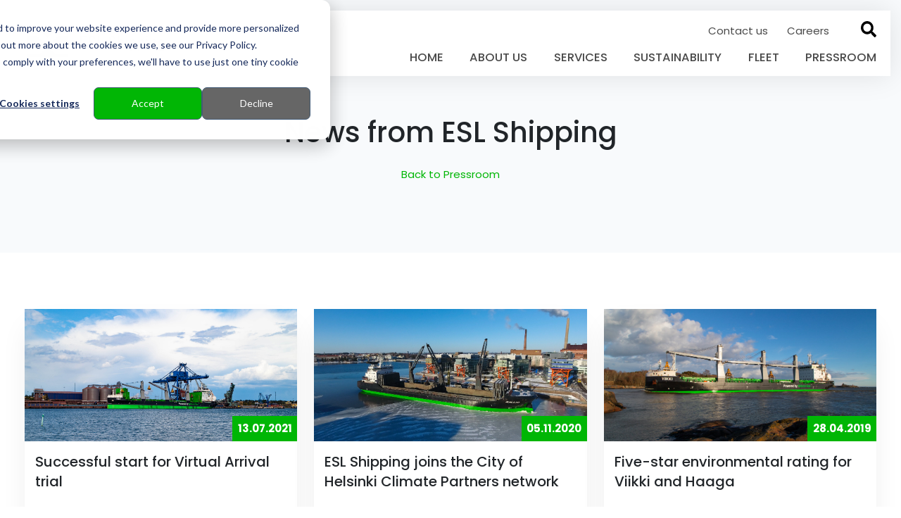

--- FILE ---
content_type: text/html; charset=UTF-8
request_url: https://www.eslshipping.com/en/news/tag/energy-efficiency
body_size: 8885
content:
<!doctype html><html lang="en"><head><script type="application/javascript" id="hs-cookie-banner-scan" data-hs-allowed="true" src="/_hcms/cookie-banner/auto-blocking.js?portalId=25397341&amp;domain=www.eslshipping.com"></script>
    <meta charset="utf-8">
    <title>News | ESL Shipping Pressroom | Energy efficiency</title>
    <link rel="shortcut icon" href="https://www.eslshipping.com/hubfs/favicon.ico">
    <meta name="description" content="Energy efficiency | Latest news from ESL Shipping.">
    
    
    
      
    
    
    
    <meta name="viewport" content="width=device-width, initial-scale=1">

    <script src="/hs/hsstatic/jquery-libs/static-1.1/jquery/jquery-1.7.1.js"></script>
<script>hsjQuery = window['jQuery'];</script>
    <meta property="og:description" content="Energy efficiency | Latest news from ESL Shipping.">
    <meta property="og:title" content="News | ESL Shipping Pressroom | Energy efficiency">
    <meta name="twitter:description" content="Energy efficiency | Latest news from ESL Shipping.">
    <meta name="twitter:title" content="News | ESL Shipping Pressroom | Energy efficiency">

    

    
    <style>
a.cta_button{-moz-box-sizing:content-box !important;-webkit-box-sizing:content-box !important;box-sizing:content-box !important;vertical-align:middle}.hs-breadcrumb-menu{list-style-type:none;margin:0px 0px 0px 0px;padding:0px 0px 0px 0px}.hs-breadcrumb-menu-item{float:left;padding:10px 0px 10px 10px}.hs-breadcrumb-menu-divider:before{content:'›';padding-left:10px}.hs-featured-image-link{border:0}.hs-featured-image{float:right;margin:0 0 20px 20px;max-width:50%}@media (max-width: 568px){.hs-featured-image{float:none;margin:0;width:100%;max-width:100%}}.hs-screen-reader-text{clip:rect(1px, 1px, 1px, 1px);height:1px;overflow:hidden;position:absolute !important;width:1px}
</style>

<link rel="stylesheet" href="https://www.eslshipping.com/hubfs/hub_generated/template_assets/1/46290915565/1744370757461/template_main.min.css">
<link rel="stylesheet" href="https://www.eslshipping.com/hubfs/hub_generated/template_assets/1/46290896625/1744370751911/template_blog.min.css">
<link rel="stylesheet" href="https://www.eslshipping.com/hubfs/hub_generated/template_assets/1/46290898874/1744370753783/template_theme-overrides.min.css">
<style>
  @font-face {
    font-family: "Poppins";
    font-weight: 700;
    font-style: normal;
    font-display: swap;
    src: url("/_hcms/googlefonts/Poppins/700.woff2") format("woff2"), url("/_hcms/googlefonts/Poppins/700.woff") format("woff");
  }
  @font-face {
    font-family: "Poppins";
    font-weight: 300;
    font-style: normal;
    font-display: swap;
    src: url("/_hcms/googlefonts/Poppins/300.woff2") format("woff2"), url("/_hcms/googlefonts/Poppins/300.woff") format("woff");
  }
  @font-face {
    font-family: "Poppins";
    font-weight: 500;
    font-style: normal;
    font-display: swap;
    src: url("/_hcms/googlefonts/Poppins/500.woff2") format("woff2"), url("/_hcms/googlefonts/Poppins/500.woff") format("woff");
  }
  @font-face {
    font-family: "Poppins";
    font-weight: 400;
    font-style: normal;
    font-display: swap;
    src: url("/_hcms/googlefonts/Poppins/regular.woff2") format("woff2"), url("/_hcms/googlefonts/Poppins/regular.woff") format("woff");
  }
</style>

<!-- Editor Styles -->
<style id="hs_editor_style" type="text/css">
.dnd_area-row-0-max-width-section-centering > .row-fluid {
  max-width: 600px !important;
  margin-left: auto !important;
  margin-right: auto !important;
}
/* HubSpot Non-stacked Media Query Styles */
@media (min-width:768px) {
  .dnd_area-row-1-vertical-alignment > .row-fluid {
    display: -ms-flexbox !important;
    -ms-flex-direction: row;
    display: flex !important;
    flex-direction: row;
  }
  .dnd_area-column-4-vertical-alignment {
    display: -ms-flexbox !important;
    -ms-flex-direction: column !important;
    -ms-flex-pack: start !important;
    display: flex !important;
    flex-direction: column !important;
    justify-content: flex-start !important;
  }
  .dnd_area-column-4-vertical-alignment > div {
    flex-shrink: 0 !important;
  }
}
/* HubSpot Styles (default) */
.dnd_area-row-0-padding {
  padding-top: 160px !important;
  padding-bottom: 80px !important;
  padding-left: 0px !important;
  padding-right: 0px !important;
}
.dnd_area-row-0-background-layers {
  background-image: linear-gradient(rgba(248, 250, 252, 1), rgba(248, 250, 252, 1)) !important;
  background-position: left top !important;
  background-size: auto !important;
  background-repeat: no-repeat !important;
}
/* HubSpot Styles (mobile) */
@media (max-width: 767px) {
  .dnd_area-row-0-padding {
    padding-top: 160px !important;
    padding-bottom: 80px !important;
    padding-left: 20px !important;
    padding-right: 20px !important;
  }
}
</style>
    

    
<!--  Added by GoogleAnalytics integration -->
<script>
var _hsp = window._hsp = window._hsp || [];
_hsp.push(['addPrivacyConsentListener', function(consent) { if (consent.allowed || (consent.categories && consent.categories.analytics)) {
  (function(i,s,o,g,r,a,m){i['GoogleAnalyticsObject']=r;i[r]=i[r]||function(){
  (i[r].q=i[r].q||[]).push(arguments)},i[r].l=1*new Date();a=s.createElement(o),
  m=s.getElementsByTagName(o)[0];a.async=1;a.src=g;m.parentNode.insertBefore(a,m)
})(window,document,'script','//www.google-analytics.com/analytics.js','ga');
  ga('create','UA-31547074-1','auto');
  ga('send','pageview');
}}]);
</script>

<!-- /Added by GoogleAnalytics integration -->

<!--  Added by GoogleAnalytics4 integration -->
<script>
var _hsp = window._hsp = window._hsp || [];
window.dataLayer = window.dataLayer || [];
function gtag(){dataLayer.push(arguments);}

var useGoogleConsentModeV2 = true;
var waitForUpdateMillis = 1000;


if (!window._hsGoogleConsentRunOnce) {
  window._hsGoogleConsentRunOnce = true;

  gtag('consent', 'default', {
    'ad_storage': 'denied',
    'analytics_storage': 'denied',
    'ad_user_data': 'denied',
    'ad_personalization': 'denied',
    'wait_for_update': waitForUpdateMillis
  });

  if (useGoogleConsentModeV2) {
    _hsp.push(['useGoogleConsentModeV2'])
  } else {
    _hsp.push(['addPrivacyConsentListener', function(consent){
      var hasAnalyticsConsent = consent && (consent.allowed || (consent.categories && consent.categories.analytics));
      var hasAdsConsent = consent && (consent.allowed || (consent.categories && consent.categories.advertisement));

      gtag('consent', 'update', {
        'ad_storage': hasAdsConsent ? 'granted' : 'denied',
        'analytics_storage': hasAnalyticsConsent ? 'granted' : 'denied',
        'ad_user_data': hasAdsConsent ? 'granted' : 'denied',
        'ad_personalization': hasAdsConsent ? 'granted' : 'denied'
      });
    }]);
  }
}

gtag('js', new Date());
gtag('set', 'developer_id.dZTQ1Zm', true);
gtag('config', 'G-H3HGPQKC6K');
</script>
<script async src="https://www.googletagmanager.com/gtag/js?id=G-H3HGPQKC6K"></script>

<!-- /Added by GoogleAnalytics4 integration -->


<link rel="stylesheet" type="text/css" href="https://www.eslshipping.com/hubfs/hub_generated/template_assets/1/45267152829/1744370684879/template_bxslider.min.css">
<script type="text/javascript" src="https://www.eslshipping.com/hubfs/hub_generated/template_assets/1/45267198670/1744370710287/template_bxslider.min.js"></script>

<link rel="stylesheet" href="https://maxcdn.bootstrapcdn.com/font-awesome/4.5.0/css/font-awesome.min.css">
<link rel="stylesheet" type="text/css" href="//cdnjs.cloudflare.com/ajax/libs/cookieconsent2/3.0.3/cookieconsent.min.css">
<script src="//cdnjs.cloudflare.com/ajax/libs/cookieconsent2/3.0.3/cookieconsent.min.js"></script>
<link rel="stylesheet" href="https://cdnjs.cloudflare.com/ajax/libs/font-awesome/5.15.4/css/all.min.css">
<meta name="twitter:site" content="@esl_shipping">
<meta property="og:url" content="https://www.eslshipping.com/en/news/tag/energy-efficiency">
<meta property="og:type" content="blog">
<meta name="twitter:card" content="summary">
<link rel="alternate" type="application/rss+xml" href="https://www.eslshipping.com/en/news/rss.xml">
<meta name="twitter:domain" content="www.eslshipping.com">
<script src="//platform.linkedin.com/in.js" type="text/javascript">
    lang: en_US
</script>

<meta http-equiv="content-language" content="en">






  <meta name="generator" content="HubSpot"></head>
  <body>
    <div class="body-wrapper   hs-content-id-83312946114 hs-blog-listing hs-blog-id-83312946113">
      
        <div data-global-resource-path="ESL Theme Updated/templates/partials/header.html"><header class="header">

  

  <a href="#main-content" class="header__skip">Skip to content</a>


  

  <div class="header__container content-wrapper">


    <div class="header__main">
      
      <div class="header-mobile__search">
        <div id="hs_cos_wrapper_module_16661651887202" class="hs_cos_wrapper hs_cos_wrapper_widget hs_cos_wrapper_type_module" style="" data-hs-cos-general-type="widget" data-hs-cos-type="module"><div class="main-nav-side-links__item main-nav-side-links__search main-nav-side-links__search--2">
  <a href="/hs-search-results">  
    <span id="hs_cos_wrapper_module_16661651887202_" class="hs_cos_wrapper hs_cos_wrapper_widget hs_cos_wrapper_type_icon" style="" data-hs-cos-general-type="widget" data-hs-cos-type="icon"><svg version="1.0" xmlns="http://www.w3.org/2000/svg" viewbox="0 0 512 512" aria-hidden="true"><g id="Search1_layer"><path d="M505 442.7L405.3 343c-4.5-4.5-10.6-7-17-7H372c27.6-35.3 44-79.7 44-128C416 93.1 322.9 0 208 0S0 93.1 0 208s93.1 208 208 208c48.3 0 92.7-16.4 128-44v16.3c0 6.4 2.5 12.5 7 17l99.7 99.7c9.4 9.4 24.6 9.4 33.9 0l28.3-28.3c9.4-9.4 9.4-24.6.1-34zM208 336c-70.7 0-128-57.2-128-128 0-70.7 57.2-128 128-128 70.7 0 128 57.2 128 128 0 70.7-57.2 128-128 128z" /></g></svg></span>
  </a>
</div></div>
      </div>
      <div class="header__logo header__logo--main">
        <div id="hs_cos_wrapper_site_logo" class="hs_cos_wrapper hs_cos_wrapper_widget hs_cos_wrapper_type_module widget-type-logo" style="" data-hs-cos-general-type="widget" data-hs-cos-type="module">
  






















  <span id="hs_cos_wrapper_site_logo_hs_logo_widget" class="hs_cos_wrapper hs_cos_wrapper_widget hs_cos_wrapper_type_logo" style="" data-hs-cos-general-type="widget" data-hs-cos-type="logo"><a href="//www.eslshipping.com" id="hs-link-site_logo_hs_logo_widget" style="border-width:0px;border:0px;"><img src="https://www.eslshipping.com/hs-fs/hubfs/logo/esl-shipping-email.png?width=200&amp;height=45&amp;name=esl-shipping-email.png" class="hs-image-widget " height="45" style="height: auto;width:200px;border-width:0px;border:0px;" width="200" alt="ESL Shipping" title="ESL Shipping" srcset="https://www.eslshipping.com/hs-fs/hubfs/logo/esl-shipping-email.png?width=100&amp;height=23&amp;name=esl-shipping-email.png 100w, https://www.eslshipping.com/hs-fs/hubfs/logo/esl-shipping-email.png?width=200&amp;height=45&amp;name=esl-shipping-email.png 200w, https://www.eslshipping.com/hs-fs/hubfs/logo/esl-shipping-email.png?width=300&amp;height=68&amp;name=esl-shipping-email.png 300w, https://www.eslshipping.com/hs-fs/hubfs/logo/esl-shipping-email.png?width=400&amp;height=90&amp;name=esl-shipping-email.png 400w, https://www.eslshipping.com/hs-fs/hubfs/logo/esl-shipping-email.png?width=500&amp;height=113&amp;name=esl-shipping-email.png 500w, https://www.eslshipping.com/hs-fs/hubfs/logo/esl-shipping-email.png?width=600&amp;height=135&amp;name=esl-shipping-email.png 600w" sizes="(max-width: 200px) 100vw, 200px"></a></span>
</div>
      </div>
      <div class="header-content__mobile-nav-toggle">
        <span></span>
        <span></span>
        <span></span>
        <span></span>
      </div>
      <div class="header__content">
        <div class="header-content__inner">
          <div class="header__top">
            <div class="header-top__content">
              <div class="header-content__side">
                <div id="hs_cos_wrapper_module_163222232222013" class="hs_cos_wrapper hs_cos_wrapper_widget hs_cos_wrapper_type_module" style="" data-hs-cos-general-type="widget" data-hs-cos-type="module"><div class="main-nav-side-links">
  <div class="main-nav-side-links__item main-nav-side-links__content">
    
    
    
    
    
    
    <a href="https://www.eslshipping.com/en/contact-us">
      Contact us
    </a>
    
    
    
    
    
    
    <a href="https://www.eslshipping.com/en/careers">
      Careers
    </a>
    
  </div>
  <div class="main-nav-side-links__item main-nav-side-links__search">
    <a href="/hs-search-results"> 
      <span id="hs_cos_wrapper_module_163222232222013_" class="hs_cos_wrapper hs_cos_wrapper_widget hs_cos_wrapper_type_icon" style="" data-hs-cos-general-type="widget" data-hs-cos-type="icon"><svg version="1.0" xmlns="http://www.w3.org/2000/svg" viewbox="0 0 512 512" aria-hidden="true"><g id="Search2_layer"><path d="M505 442.7L405.3 343c-4.5-4.5-10.6-7-17-7H372c27.6-35.3 44-79.7 44-128C416 93.1 322.9 0 208 0S0 93.1 0 208s93.1 208 208 208c48.3 0 92.7-16.4 128-44v16.3c0 6.4 2.5 12.5 7 17l99.7 99.7c9.4 9.4 24.6 9.4 33.9 0l28.3-28.3c9.4-9.4 9.4-24.6.1-34zM208 336c-70.7 0-128-57.2-128-128 0-70.7 57.2-128 128-128 70.7 0 128 57.2 128 128 0 70.7-57.2 128-128 128z" /></g></svg></span>
    </a>
  </div>
  <div class="main-nav-side-links__item main-nav-side-links__link" style="display:none;">
    
    
    
    
    
    <a href="">
      For Customers
    </a>
  </div>
</div></div>
              </div>
            </div>
          </div>
          <div class="header-content__main">
            <div id="hs_cos_wrapper_module_16322197148843" class="hs_cos_wrapper hs_cos_wrapper_widget hs_cos_wrapper_type_module" style="" data-hs-cos-general-type="widget" data-hs-cos-type="module">
<div class="main-navigation__wrapper">
  
  <div class="nav__item nav__item--1">
    <a class="hs-skip-lang-url-rewrite" href="https://www.eslshipping.com">Home</a>
    
    
  </div>
  
  <div class="nav__item nav__item--1 nav__item--has-children">
    <a class="hs-skip-lang-url-rewrite" href="https://www.eslshipping.com/en/company/inbrief/">About us</a>
     <div class="nav-item__child-toggle"><span></span><span></span></div>
    
    <div class="nav-item__children">
      
      <div class="nav__item nav__item--2">
        <a class="hs-skip-lang-url-rewrite" href="https://www.eslshipping.com/en/company/inbrief/">About us</a>
        
        
      </div>
      
      <div class="nav__item nav__item--2">
        <a class="hs-skip-lang-url-rewrite" href="https://www.eslshipping.com/en/company/history/">History</a>
        
        
      </div>
      
      <div class="nav__item nav__item--2">
        <a class="hs-skip-lang-url-rewrite" href="https://www.eslshipping.com/en/company/history/esl-shipping-75-years">ESL Shipping 75 Years book</a>
        
        
      </div>
      
      <div class="nav__item nav__item--2">
        <a class="hs-skip-lang-url-rewrite" href="https://www.eslshipping.com/en/company/whistleblowing">Whistleblowing</a>
        
        
      </div>
      
      <div class="nav__item nav__item--2">
        <a class="hs-skip-lang-url-rewrite" href="https://www.eslshipping.com/en/company/code-of-conduct">Code of Conduct</a>
        
        
      </div>
      
      <div class="nav__item nav__item--2">
        <a class="hs-skip-lang-url-rewrite" href="https://www.eslshipping.com/en/company/members-of-the-board">Management &amp; Board of Directors</a>
        
        
      </div>
      
    </div>
    
  </div>
  
  <div class="nav__item nav__item--1 nav__item--has-children">
    <a class="hs-skip-lang-url-rewrite" href="https://www.eslshipping.com/en/services">Services</a>
     <div class="nav-item__child-toggle"><span></span><span></span></div>
    
    <div class="nav-item__children">
      
      <div class="nav__item nav__item--2">
        <a class="hs-skip-lang-url-rewrite" href="https://www.eslshipping.com/en/services/sustainable-shipping-solutions">Sustainable shipping solutions</a>
        
        
      </div>
      
      <div class="nav__item nav__item--2">
        <a class="hs-skip-lang-url-rewrite" href="https://www.eslshipping.com/en/services/virtual-arrival">Virtual Arrival</a>
        
        
      </div>
      
      <div class="nav__item nav__item--2">
        <a class="hs-skip-lang-url-rewrite" href="https://www.eslshipping.com/en/services#drybulk-breakbulk">Dry bulk and breakbulk</a>
        
        
      </div>
      
      <div class="nav__item nav__item--2">
        <a class="hs-skip-lang-url-rewrite" href="https://www.eslshipping.com/en/services#project-cargoes">Project cargoes</a>
        
        
      </div>
      
      <div class="nav__item nav__item--2">
        <a class="hs-skip-lang-url-rewrite" href="https://www.eslshipping.com/en/services/ship-to-ship">Ship-to-ship operations</a>
        
        
      </div>
      
      <div class="nav__item nav__item--2">
        <a class="hs-skip-lang-url-rewrite" href="https://www.eslshipping.com/en/services#arctic-shipments">Shipments in Arctic areas</a>
        
        
      </div>
      
    </div>
    
  </div>
  
  <div class="nav__item nav__item--1 nav__item--has-children">
    <a class="hs-skip-lang-url-rewrite" href="https://www.eslshipping.com/en/sustainability">Sustainability</a>
     <div class="nav-item__child-toggle"><span></span><span></span></div>
    
    <div class="nav-item__children">
      
      <div class="nav__item nav__item--2">
        <a class="hs-skip-lang-url-rewrite" href="https://www.eslshipping.com/en/sustainability/environment">Environment</a>
        
        
      </div>
      
      <div class="nav__item nav__item--2">
        <a class="hs-skip-lang-url-rewrite" href="https://www.eslshipping.com/en/sustainability/social">Social</a>
        
        
      </div>
      
      <div class="nav__item nav__item--2">
        <a class="hs-skip-lang-url-rewrite" href="https://www.eslshipping.com/en/company/safety">Safety</a>
        
        
      </div>
      
      <div class="nav__item nav__item--2">
        <a class="hs-skip-lang-url-rewrite" href="https://www.eslshipping.com/en/sustainability/governance">Governance</a>
        
        
      </div>
      
      <div class="nav__item nav__item--2">
        <a class="hs-skip-lang-url-rewrite" href="https://www.eslshipping.com/en/sustainability/2024">Sustainability Report 2024</a>
        
        
      </div>
      
    </div>
    
  </div>
  
  <div class="nav__item nav__item--1 nav__item--has-children">
    <a class="hs-skip-lang-url-rewrite" href="https://www.eslshipping.com/en/fleet/">Fleet</a>
     <div class="nav-item__child-toggle"><span></span><span></span></div>
    
    <div class="nav-item__children">
      
      <div class="nav__item nav__item--2">
        <a class="hs-skip-lang-url-rewrite" href="https://www.eslshipping.com/fleet/haaga">M/S Haaga</a>
        
        
      </div>
      
      <div class="nav__item nav__item--2">
        <a class="hs-skip-lang-url-rewrite" href="https://www.eslshipping.com/fleet/viikki">M/S Viikki</a>
        
        
      </div>
      
      <div class="nav__item nav__item--2">
        <a class="hs-skip-lang-url-rewrite" href="https://www.eslshipping.com/fleet/alppila">M/S Alppila</a>
        
        
      </div>
      
      <div class="nav__item nav__item--2">
        <a class="hs-skip-lang-url-rewrite" href="https://www.eslshipping.com/fleet/eira">M/S Eira</a>
        
        
      </div>
      
      <div class="nav__item nav__item--2">
        <a class="hs-skip-lang-url-rewrite" href="https://www.eslshipping.com/en/fleet/nordis">M/S Nordis</a>
        
        
      </div>
      
      <div class="nav__item nav__item--2">
        <a class="hs-skip-lang-url-rewrite" href="https://www.eslshipping.com/fleet/pasila">M/S Pasila</a>
        
        
      </div>
      
      <div class="nav__item nav__item--2">
        <a class="hs-skip-lang-url-rewrite" href="https://www.eslshipping.com/fleet/tali">M/S Tali</a>
        
        
      </div>
      
      <div class="nav__item nav__item--2">
        <a class="hs-skip-lang-url-rewrite" href="https://www.eslshipping.com/fleet/rautaruukki">Pusher Rautaruukki</a>
        
        
      </div>
      
      <div class="nav__item nav__item--2">
        <a class="hs-skip-lang-url-rewrite" href="https://www.eslshipping.com/fleet/steel">Pusher Steel</a>
        
        
      </div>
      
      <div class="nav__item nav__item--2">
        <a class="hs-skip-lang-url-rewrite" href="https://www.eslshipping.com/fleet/botnia">Barge Botnia</a>
        
        
      </div>
      
      <div class="nav__item nav__item--2">
        <a class="hs-skip-lang-url-rewrite" href="https://www.eslshipping.com/fleet/board">Barge Board</a>
        
        
      </div>
      
      <div class="nav__item nav__item--2">
        <a class="hs-skip-lang-url-rewrite" href="https://www.eslshipping.com/fleet/tasku">Barge Tasku</a>
        
        
      </div>
      
      <div class="nav__item nav__item--2">
        <a class="hs-skip-lang-url-rewrite" href="https://www.eslshipping.com/fleet/kalla">Barge Kalla</a>
        
        
      </div>
      
      <div class="nav__item nav__item--2">
        <a class="hs-skip-lang-url-rewrite" href="https://www.eslshipping.com/en/fleet/greenhandy">Green Handy - powered by green methanol</a>
        
        
      </div>
      
      <div class="nav__item nav__item--2">
        <a class="hs-skip-lang-url-rewrite" href="https://www.atobatc.se/fleet">AtoB@C Shipping fleet</a>
        
        
      </div>
      
    </div>
    
  </div>
  
  <div class="nav__item nav__item--1 nav__item--has-children">
    <a class="hs-skip-lang-url-rewrite" href="https://www.eslshipping.com/en/pressroom">Pressroom</a>
     <div class="nav-item__child-toggle"><span></span><span></span></div>
    
    <div class="nav-item__children">
      
      <div class="nav__item nav__item--2">
        <a class="hs-skip-lang-url-rewrite" href="https://www.eslshipping.com/en/news">News</a>
        
        
      </div>
      
      <div class="nav__item nav__item--2">
        <a class="hs-skip-lang-url-rewrite" href="https://www.eslshipping.com/en/pressroom/imagebank">Image bank</a>
        
        
      </div>
      
    </div>
    
  </div>
  
</div></div>
          </div>
        </div>


      </div>
    </div>



  </div>


</header></div>
      

      



<main id="main-content" class="body-container-wrapper">
  <div class="container-fluid body-container body-container--blog-index">
<div class="row-fluid-wrapper">
<div class="row-fluid">
<div class="span12 widget-span widget-type-cell " style="" data-widget-type="cell" data-x="0" data-w="12">

<div class="row-fluid-wrapper row-depth-1 row-number-1 dnd_area-row-0-max-width-section-centering dnd_area-row-0-background-color dnd_area-row-0-background-layers dnd-section dnd_area-row-0-padding">
<div class="row-fluid ">
<div class="span12 widget-span widget-type-cell dnd-column" style="" data-widget-type="cell" data-x="0" data-w="12">

<div class="row-fluid-wrapper row-depth-1 row-number-2 dnd-row">
<div class="row-fluid ">
<div class="span12 widget-span widget-type-custom_widget dnd-module" style="" data-widget-type="custom_widget" data-x="0" data-w="12">
<div id="hs_cos_wrapper_dnd_area-module-2" class="hs_cos_wrapper hs_cos_wrapper_widget hs_cos_wrapper_type_module widget-type-rich_text" style="" data-hs-cos-general-type="widget" data-hs-cos-type="module"><span id="hs_cos_wrapper_dnd_area-module-2_" class="hs_cos_wrapper hs_cos_wrapper_widget hs_cos_wrapper_type_rich_text" style="" data-hs-cos-general-type="widget" data-hs-cos-type="rich_text"><div style="text-align: center;">
<h1>News from ESL Shipping</h1>
<p><a href="/en/pressroom" rel="noopener">Back to Pressroom</a></p>
</div></span></div>

</div><!--end widget-span -->
</div><!--end row-->
</div><!--end row-wrapper -->

</div><!--end widget-span -->
</div><!--end row-->
</div><!--end row-wrapper -->

<div class="row-fluid-wrapper row-depth-1 row-number-3 dnd_area-row-1-vertical-alignment dnd-section">
<div class="row-fluid ">
<div class="span12 widget-span widget-type-cell dnd_area-column-4-vertical-alignment dnd-column" style="" data-widget-type="cell" data-x="0" data-w="12">

<div class="row-fluid-wrapper row-depth-1 row-number-4 dnd-row">
<div class="row-fluid ">
<div class="span12 widget-span widget-type-custom_widget dnd-module" style="" data-widget-type="custom_widget" data-x="0" data-w="12">
<div id="hs_cos_wrapper_dnd_area-module-5" class="hs_cos_wrapper hs_cos_wrapper_widget hs_cos_wrapper_type_module" style="" data-hs-cos-general-type="widget" data-hs-cos-type="module"><div class="blog-feed__wrapper">
  <div class="blog-feed">
    
    <div class="blog-feed__item">
     <a href="https://www.eslshipping.com/en/news/successful-start-for-virtual-arrival-trial">
      <div class="blog-feed-item__image" style="background:url(https://www.eslshipping.com/hubfs/Imported_Blog_Media/Viikki_Oxel%C3%B6sund_2019-08-12-4860-3.jpeg);">
        <div class="post-feed-item__date">
          <span>13.07.2021</span>
        </div>
      </div>
      <div class="blog-feed-item__content">
        <div class="blog-feed-item-content__text">
          <h4>Successful start for Virtual Arrival trial</h4>
        <p>ESL Shipping, steel producer SSAB and Port of Oxelösund have started Virtual Arrival trial in the Luleå-Oxelösund traffic. The experiences after the...</p>
        </div>
        <div class="blog-feed-item-content__read-more">
          <span>Read more</span>
        </div>
        
      </div>
      </a>
    </div>
    
    <div class="blog-feed__item">
     <a href="https://www.eslshipping.com/en/news/esl-shipping-joins-the-city-of-helsinki-climate-partners-network">
      <div class="blog-feed-item__image" style="background:url(https://www.eslshipping.com/hubfs/Imported_Blog_Media/Kallio_Helsinki_2018-02-05-2-4.jpg);">
        <div class="post-feed-item__date">
          <span>05.11.2020</span>
        </div>
      </div>
      <div class="blog-feed-item__content">
        <div class="blog-feed-item-content__text">
          <h4>ESL Shipping joins the City of Helsinki Climate Partners network</h4>
        <p>ESL Shipping has joined the City of Helsinki-led Climate Partners (Ilmastokumppanit) network intended for companies that want to contribute towards...</p>
        </div>
        <div class="blog-feed-item-content__read-more">
          <span>Read more</span>
        </div>
        
      </div>
      </a>
    </div>
    
    <div class="blog-feed__item">
     <a href="https://www.eslshipping.com/en/news/five-star-environmental-rating-for-viikki-and-haaga">
      <div class="blog-feed-item__image" style="background:url(https://www.eslshipping.com/hubfs/Imported_Blog_Media/Viikki_Helsinki_2019-03-31-1936-2-3.jpg);">
        <div class="post-feed-item__date">
          <span>28.04.2019</span>
        </div>
      </div>
      <div class="blog-feed-item__content">
        <div class="blog-feed-item-content__text">
          <h4>Five-star environmental rating for Viikki and Haaga</h4>
        <p>Our climate-smart newbuildings Viikki and Haaga have received a best five-star environmental rating from Clean Shipping Index (CSI). Clean Shipping...</p>
        </div>
        <div class="blog-feed-item-content__read-more">
          <span>Read more</span>
        </div>
        
      </div>
      </a>
    </div>
    
    <div class="blog-feed__item">
     <a href="https://www.eslshipping.com/en/news/haaga-launched-in-nanjing">
      <div class="blog-feed-item__image" style="background:url(https://www.eslshipping.com/hubfs/Imported_Blog_Media/Haaga%20launch_2017-10-20-16-674-3.jpg);">
        <div class="post-feed-item__date">
          <span>19.10.2017</span>
        </div>
      </div>
      <div class="blog-feed-item__content">
        <div class="blog-feed-item-content__text">
          <h4>Haaga launched in Nanjing</h4>
        <p>ESL Shipping’s LNG-powered, extremely energy efficient dry cargo vessel Haaga was successfully launched today at the Jinling Shipyard and moved to...</p>
        </div>
        <div class="blog-feed-item-content__read-more">
          <span>Read more</span>
        </div>
        
      </div>
      </a>
    </div>
    
    <div class="blog-feed__item">
     <a href="https://www.eslshipping.com/en/news/esl-shippings-second-lng-fueled-dry-cargo-vessel-was-named-haaga">
      <div class="blog-feed-item__image" style="background:url(https://www.eslshipping.com/hubfs/Imported_Blog_Media/Haaga%20Naming%20Ceremony-2vkansi-4.jpg);">
        <div class="post-feed-item__date">
          <span>21.09.2017</span>
        </div>
      </div>
      <div class="blog-feed-item__content">
        <div class="blog-feed-item-content__text">
          <h4>ESL Shipping's second LNG-fueled dry cargo vessel was named Haaga</h4>
        <p>The second LNG-fueled dry cargo vessel of ESL Shipping, a member of the Aspo Group, was named today at the Jinling shipyard in Nanjing, China. The...</p>
        </div>
        <div class="blog-feed-item-content__read-more">
          <span>Read more</span>
        </div>
        
      </div>
      </a>
    </div>
    
    <div class="blog-feed__item">
     <a href="https://www.eslshipping.com/en/news/viikki-successfully-launched">
      <div class="blog-feed-item__image" style="background:url(https://www.eslshipping.com/hubfs/Imported_Blog_Media/Viikki%20Launch-8953-1-3.jpg);">
        <div class="post-feed-item__date">
          <span>30.08.2017</span>
        </div>
      </div>
      <div class="blog-feed-item__content">
        <div class="blog-feed-item-content__text">
          <h4>Viikki successfully launched</h4>
        <p>Viikki, the new eco-friendly dry cargo vessel of ESL Shipping, part of Aspo Plc, was successfully launched today at the Jinling shipyard in Nanjing,...</p>
        </div>
        <div class="blog-feed-item-content__read-more">
          <span>Read more</span>
        </div>
        
      </div>
      </a>
    </div>
    
    <div class="blog-feed__item">
     <a href="https://www.eslshipping.com/en/news/skangas-to-supply-lng-to-esl-shippings-newbuildings">
      <div class="blog-feed-item__image" style="background:url(https://www.eslshipping.com/hubfs/Imported_Blog_Media/210817_ESL_SKANGAS-708676-edited-3.png);">
        <div class="post-feed-item__date">
          <span>23.08.2017</span>
        </div>
      </div>
      <div class="blog-feed-item__content">
        <div class="blog-feed-item-content__text">
          <h4>Skangas to supply LNG to ESL Shipping’s newbuildings</h4>
        <p>ESL Shipping, part of Aspo Plc, and Skangas have entered into an agreement on providing gas fuel to ESL Shipping’s LNG-powered newbuildings. As part...</p>
        </div>
        <div class="blog-feed-item-content__read-more">
          <span>Read more</span>
        </div>
        
      </div>
      </a>
    </div>
    
    <div class="blog-feed__item">
     <a href="https://www.eslshipping.com/en/news/worlds-most-eco-friendly-dry-cargo-named-viikki">
      <div class="blog-feed-item__image" style="background:url(https://www.eslshipping.com/hubfs/Imported_Blog_Media/Viikki%20Naming%20Ceremony-11-546321-edited-3.jpg);">
        <div class="post-feed-item__date">
          <span>27.06.2017</span>
        </div>
      </div>
      <div class="blog-feed-item__content">
        <div class="blog-feed-item-content__text">
          <h4>ESL Shipping’s new, the world’s most eco-friendly, dry cargo vessel was named Viikki</h4>
        <p>The new eco-friendly dry cargo vessel of ESL Shipping, a member of the Aspo Group, was christened today at the Jinling shipyard in Nanjing, China....</p>
        </div>
        <div class="blog-feed-item-content__read-more">
          <span>Read more</span>
        </div>
        
      </div>
      </a>
    </div>
    
    <div class="blog-feed__item">
     <a href="https://www.eslshipping.com/en/news/main-engine-for-first-newbuilding-successfully-tested">
      <div class="blog-feed-item__image" style="background:url(https://www.eslshipping.com/hubfs/Imported_Blog_Media/DSC00396-059908-edited-3.jpg);">
        <div class="post-feed-item__date">
          <span>04.05.2017</span>
        </div>
      </div>
      <div class="blog-feed-item__content">
        <div class="blog-feed-item-content__text">
          <h4>Main engine for first newbuilding successfully tested</h4>
        <p>The factory acceptance test (FAT) of the world’s first MAN B&amp;W 5G45ME-C9.5-GI LNG dual fuel main engine was successfully carried out at MAN B&amp;W...</p>
        </div>
        <div class="blog-feed-item-content__read-more">
          <span>Read more</span>
        </div>
        
      </div>
      </a>
    </div>
    
    <div class="blog-feed__item">
     <a href="https://www.eslshipping.com/en/news/esl-shipping-has-signed-a-long-term-agreement-for-raw-material-sea-transport-with-ssab-and-orders-the-worlds-first-large-lng-fueled-bulk-carriers">
      <div class="blog-feed-item__image" style="background:url(https://www.eslshipping.com/hubfs/Imported_Blog_Media/2016-05-30_ESL_Image1-Jan-05-2024-08-46-07-1118-AM.jpg);">
        <div class="post-feed-item__date">
          <span>25.11.2015</span>
        </div>
      </div>
      <div class="blog-feed-item__content">
        <div class="blog-feed-item-content__text">
          <h4>ESL Shipping has signed a long-term agreement for raw material sea transport with SSAB and orders the world’s first large LNG-fueled bulk carriers</h4>
        <p>ESL Shipping Ltd and the steel company SSAB have signed a long-term frame agreement covering SSAB’s inbound raw material sea transports within the...</p>
        </div>
        <div class="blog-feed-item-content__read-more">
          <span>Read more</span>
        </div>
        
      </div>
      </a>
    </div>
    
  </div>
</div></div>

</div><!--end widget-span -->
</div><!--end row-->
</div><!--end row-wrapper -->

<div class="row-fluid-wrapper row-depth-1 row-number-5 dnd-row">
<div class="row-fluid ">
<div class="span12 widget-span widget-type-custom_widget dnd-module" style="" data-widget-type="custom_widget" data-x="0" data-w="12">
<div id="hs_cos_wrapper_dnd_area-module-6" class="hs_cos_wrapper hs_cos_wrapper_widget hs_cos_wrapper_type_module" style="" data-hs-cos-general-type="widget" data-hs-cos-type="module">

</div>

</div><!--end widget-span -->
</div><!--end row-->
</div><!--end row-wrapper -->

</div><!--end widget-span -->
</div><!--end row-->
</div><!--end row-wrapper -->

</div><!--end widget-span -->
</div>
</div>
</div>
</main>


      
        <div data-global-resource-path="ESL Theme Updated/templates/partials/footer.html"><footer class="footer">
  <div class="footer__container footer__container-new">
    <div id="hs_cos_wrapper_module_163473841987616" class="hs_cos_wrapper hs_cos_wrapper_widget hs_cos_wrapper_type_module" style="" data-hs-cos-general-type="widget" data-hs-cos-type="module"><div class="footer__content">
  <div class="footer-content__top" style="background:#999999;">
    <div class="footer-content-top__inner content-wrapper">
      <div class="footer-content-top__side">
        <span id="hs_cos_wrapper_module_163473841987616_" class="hs_cos_wrapper hs_cos_wrapper_widget hs_cos_wrapper_type_logo" style="" data-hs-cos-general-type="widget" data-hs-cos-type="logo"><a href="//www.eslshipping.com" id="hs-link-module_163473841987616_" style="border-width:0px;border:0px;"><img src="https://www.eslshipping.com/hs-fs/hubfs/logo/ESL%20Shipping_upright_nega_no%20background-1.png?width=2000&amp;height=1724&amp;name=ESL%20Shipping_upright_nega_no%20background-1.png" class="hs-image-widget " height="1724" style="height: auto;width:2000px;border-width:0px;border:0px;" width="2000" alt="ESL Shipping logo" title="ESL Shipping logo" srcset="https://www.eslshipping.com/hs-fs/hubfs/logo/ESL%20Shipping_upright_nega_no%20background-1.png?width=1000&amp;height=862&amp;name=ESL%20Shipping_upright_nega_no%20background-1.png 1000w, https://www.eslshipping.com/hs-fs/hubfs/logo/ESL%20Shipping_upright_nega_no%20background-1.png?width=2000&amp;height=1724&amp;name=ESL%20Shipping_upright_nega_no%20background-1.png 2000w, https://www.eslshipping.com/hs-fs/hubfs/logo/ESL%20Shipping_upright_nega_no%20background-1.png?width=3000&amp;height=2586&amp;name=ESL%20Shipping_upright_nega_no%20background-1.png 3000w, https://www.eslshipping.com/hs-fs/hubfs/logo/ESL%20Shipping_upright_nega_no%20background-1.png?width=4000&amp;height=3448&amp;name=ESL%20Shipping_upright_nega_no%20background-1.png 4000w, https://www.eslshipping.com/hs-fs/hubfs/logo/ESL%20Shipping_upright_nega_no%20background-1.png?width=5000&amp;height=4310&amp;name=ESL%20Shipping_upright_nega_no%20background-1.png 5000w, https://www.eslshipping.com/hs-fs/hubfs/logo/ESL%20Shipping_upright_nega_no%20background-1.png?width=6000&amp;height=5172&amp;name=ESL%20Shipping_upright_nega_no%20background-1.png 6000w" sizes="(max-width: 2000px) 100vw, 2000px"></a></span>
      </div>
      <div class="footer-content-top__main">
        
        <div class="footer-content-top-main__item">
          <h6>Visit us</h6>
          
          <p>Lintulahdenkuja 10 <br>00500 HELSINKI<br>FINLAND</p>
<p>Tel. +358 9 5211</p>
<p><strong><a href="https://www.eslshipping.com/en/contact-us/invoicing-information/" rel="noopener">Invoicing</a></strong></p>
          
          
        </div>
        
        <div class="footer-content-top-main__item">
          <h6>Shortcuts</h6>
          
          <span id="hs_cos_wrapper_module_163473841987616_" class="hs_cos_wrapper hs_cos_wrapper_widget hs_cos_wrapper_type_simple_menu" style="" data-hs-cos-general-type="widget" data-hs-cos-type="simple_menu"><div id="hs_menu_wrapper_module_163473841987616_" class="hs-menu-wrapper active-branch flyouts hs-menu-flow-horizontal" role="navigation" data-sitemap-name="" data-menu-id="" aria-label="Navigation Menu">
 <ul role="menu">
  <li class="hs-menu-item hs-menu-depth-1" role="none"><a href="https://www.eslshipping.com/en/company/inbrief/" role="menuitem" target="_self">About us</a></li>
  <li class="hs-menu-item hs-menu-depth-1" role="none"><a href="https://www.eslshipping.com/en/fleet/" role="menuitem" target="_self">Fleet</a></li>
  <li class="hs-menu-item hs-menu-depth-1" role="none"><a href="https://www.eslshipping.com/en/services" role="menuitem" target="_self">Services</a></li>
  <li class="hs-menu-item hs-menu-depth-1" role="none"><a href="https://www.eslshipping.com/en/sustainability" role="menuitem" target="_self">Sustainability</a></li>
 </ul>
</div></span>
          
          
        </div>
        
        <div class="footer-content-top-main__item">
          <h6>Follow us</h6>
          
          
          
          
          <div class="footer-content-top-main-item__icons">
            
            
            
            
            
            
            
            
            <a href="https://www.linkedin.com/company/esl-shipping-oy" target="_blank" rel="noopener">
              <span id="hs_cos_wrapper_module_163473841987616_" class="hs_cos_wrapper hs_cos_wrapper_widget hs_cos_wrapper_type_icon" style="" data-hs-cos-general-type="widget" data-hs-cos-type="icon"><svg version="1.0" xmlns="http://www.w3.org/2000/svg" viewbox="0 0 448 512" aria-hidden="true"><g id="LinkedIn3_layer"><path d="M416 32H31.9C14.3 32 0 46.5 0 64.3v383.4C0 465.5 14.3 480 31.9 480H416c17.6 0 32-14.5 32-32.3V64.3c0-17.8-14.4-32.3-32-32.3zM135.4 416H69V202.2h66.5V416zm-33.2-243c-21.3 0-38.5-17.3-38.5-38.5S80.9 96 102.2 96c21.2 0 38.5 17.3 38.5 38.5 0 21.3-17.2 38.5-38.5 38.5zm282.1 243h-66.4V312c0-24.8-.5-56.7-34.5-56.7-34.6 0-39.9 27-39.9 54.9V416h-66.4V202.2h63.7v29.2h.9c8.9-16.8 30.6-34.5 62.9-34.5 67.2 0 79.7 44.3 79.7 101.9V416z" /></g></svg></span>
            </a>
            
            
            
            
            
            
            
            
            <a href="https://www.facebook.com/eslshippingltd" target="_blank" rel="noopener">
              <span id="hs_cos_wrapper_module_163473841987616_" class="hs_cos_wrapper hs_cos_wrapper_widget hs_cos_wrapper_type_icon" style="" data-hs-cos-general-type="widget" data-hs-cos-type="icon"><svg version="1.0" xmlns="http://www.w3.org/2000/svg" viewbox="0 0 448 512" aria-hidden="true"><g id="Facebook Square4_layer"><path d="M400 32H48A48 48 0 0 0 0 80v352a48 48 0 0 0 48 48h137.25V327.69h-63V256h63v-54.64c0-62.15 37-96.48 93.67-96.48 27.14 0 55.52 4.84 55.52 4.84v61h-31.27c-30.81 0-40.42 19.12-40.42 38.73V256h68.78l-11 71.69h-57.78V480H400a48 48 0 0 0 48-48V80a48 48 0 0 0-48-48z" /></g></svg></span>
            </a>
            
            
            
            
            
            
            
            
            <a href="https://www.instagram.com/eslshipping/" target="_blank" rel="noopener">
              <span id="hs_cos_wrapper_module_163473841987616_" class="hs_cos_wrapper hs_cos_wrapper_widget hs_cos_wrapper_type_icon" style="" data-hs-cos-general-type="widget" data-hs-cos-type="icon"><svg version="1.0" xmlns="http://www.w3.org/2000/svg" viewbox="0 0 448 512" aria-hidden="true"><g id="Instagram Square5_layer"><path d="M224,202.66A53.34,53.34,0,1,0,277.36,256,53.38,53.38,0,0,0,224,202.66Zm124.71-41a54,54,0,0,0-30.41-30.41c-21-8.29-71-6.43-94.3-6.43s-73.25-1.93-94.31,6.43a54,54,0,0,0-30.41,30.41c-8.28,21-6.43,71.05-6.43,94.33S91,329.26,99.32,350.33a54,54,0,0,0,30.41,30.41c21,8.29,71,6.43,94.31,6.43s73.24,1.93,94.3-6.43a54,54,0,0,0,30.41-30.41c8.35-21,6.43-71.05,6.43-94.33S357.1,182.74,348.75,161.67ZM224,338a82,82,0,1,1,82-82A81.9,81.9,0,0,1,224,338Zm85.38-148.3a19.14,19.14,0,1,1,19.13-19.14A19.1,19.1,0,0,1,309.42,189.74ZM400,32H48A48,48,0,0,0,0,80V432a48,48,0,0,0,48,48H400a48,48,0,0,0,48-48V80A48,48,0,0,0,400,32ZM382.88,322c-1.29,25.63-7.14,48.34-25.85,67s-41.4,24.63-67,25.85c-26.41,1.49-105.59,1.49-132,0-25.63-1.29-48.26-7.15-67-25.85s-24.63-41.42-25.85-67c-1.49-26.42-1.49-105.61,0-132,1.29-25.63,7.07-48.34,25.85-67s41.47-24.56,67-25.78c26.41-1.49,105.59-1.49,132,0,25.63,1.29,48.33,7.15,67,25.85s24.63,41.42,25.85,67.05C384.37,216.44,384.37,295.56,382.88,322Z" /></g></svg></span>
            </a>
            
            
            
            
            
            
            
            
            <a href="https://www.youtube.com/channel/UCQ4qXyCaJq81J_7keOuI5QQ" target="_blank" rel="noopener">
              <span id="hs_cos_wrapper_module_163473841987616_" class="hs_cos_wrapper hs_cos_wrapper_widget hs_cos_wrapper_type_icon" style="" data-hs-cos-general-type="widget" data-hs-cos-type="icon"><svg version="1.0" xmlns="http://www.w3.org/2000/svg" viewbox="0 0 448 512" aria-hidden="true"><g id="YouTube Square6_layer"><path d="M186.8 202.1l95.2 54.1-95.2 54.1V202.1zM448 80v352c0 26.5-21.5 48-48 48H48c-26.5 0-48-21.5-48-48V80c0-26.5 21.5-48 48-48h352c26.5 0 48 21.5 48 48zm-42 176.3s0-59.6-7.6-88.2c-4.2-15.8-16.5-28.2-32.2-32.4C337.9 128 224 128 224 128s-113.9 0-142.2 7.7c-15.7 4.2-28 16.6-32.2 32.4-7.6 28.5-7.6 88.2-7.6 88.2s0 59.6 7.6 88.2c4.2 15.8 16.5 27.7 32.2 31.9C110.1 384 224 384 224 384s113.9 0 142.2-7.7c15.7-4.2 28-16.1 32.2-31.9 7.6-28.5 7.6-88.1 7.6-88.1z" /></g></svg></span>
            </a>
            
          </div>
          
        </div>
        
        <div class="footer-top-main__extra-info">
          <p>ESL Shipping is the leading carrier of dry bulk cargoes in the Baltic region. Our competitive edge is based on the ability to responsibly secure product and raw material transportation for industries and energy production all year round, even in difficult weather conditions. We have been in business for over 75 years and are a subsidiary of Aspo Plc. The combined fleet of ESL Shipping and AtoB@C Shipping consists of around&nbsp;40 vessels with cargo capacity ranging from 4,000 to 25,000 dwt.</p>
        </div>
      </div>
    </div>

  </div>
  <div class="footer-content__bot" style="background:#141414;">
    <div class="footer-content-bot__inner content-wrapper">
      <div class="footer-content-bot__side">
      <p>© 2026 ESL Shipping</p>
    </div>
    <div class="footer-content-bot__main">
      <div class="footer-content-bot-main__links">
        <p><a href="https://www.eslshipping.com/privacy-statement?hsLang=en">Privacy Statement</a></p>
      </div>
      <div class="footer-content-bot-main__aspo">
        
        
        
        
        
        
        
        <a href="http://www.aspo.com/" target="_blank" rel="noopener">
          
          
          
          
          
          
          <img src="https://www.eslshipping.com/hubfs/images/aspo-company-logo.png" alt="Aspo" loading="lazy" style="max-width: 100%; height: auto;">
          
        </a>
      </div>
    </div>
    
    </div>
  </div>
</div></div>
  </div>
</footer></div>
      
    </div>
    
    
    
    
<!-- HubSpot performance collection script -->
<script defer src="/hs/hsstatic/content-cwv-embed/static-1.1293/embed.js"></script>
<script src="https://www.eslshipping.com/hubfs/hub_generated/template_assets/1/46290896827/1744370753289/template_slick.min.js"></script>
<script src="https://www.eslshipping.com/hubfs/hub_generated/template_assets/1/46290901205/1744370757081/template_main.min.js"></script>
<script>
var hsVars = hsVars || {}; hsVars['language'] = 'en';
</script>

<script src="/hs/hsstatic/cos-i18n/static-1.53/bundles/project.js"></script>

<!-- Start of HubSpot Analytics Code -->
<script type="text/javascript">
var _hsq = _hsq || [];
_hsq.push(["setContentType", "listing-page"]);
_hsq.push(["setCanonicalUrl", "https:\/\/www.eslshipping.com\/en\/news\/tag\/energy-efficiency"]);
_hsq.push(["setPageId", "83312946114"]);
_hsq.push(["setContentMetadata", {
    "contentPageId": 83312946114,
    "legacyPageId": "83312946114",
    "contentFolderId": null,
    "contentGroupId": 83312946113,
    "abTestId": null,
    "languageVariantId": 83312946114,
    "languageCode": "en",
    
    
}]);
</script>

<script type="text/javascript" id="hs-script-loader" async defer src="/hs/scriptloader/25397341.js"></script>
<!-- End of HubSpot Analytics Code -->


<script type="text/javascript">
var hsVars = {
    render_id: "e033aea3-8850-4219-a50c-d4b1cdd7a57e",
    ticks: 1769065620485,
    page_id: 83312946114,
    
    content_group_id: 83312946113,
    portal_id: 25397341,
    app_hs_base_url: "https://app-eu1.hubspot.com",
    cp_hs_base_url: "https://cp-eu1.hubspot.com",
    language: "en",
    analytics_page_type: "listing-page",
    scp_content_type: "",
    
    analytics_page_id: "83312946114",
    category_id: 7,
    folder_id: 0,
    is_hubspot_user: false
}
</script>


<script defer src="/hs/hsstatic/HubspotToolsMenu/static-1.432/js/index.js"></script>

<script src="https://www.eslshipping.com/hubfs/hub_generated/template_assets/1/45267347130/1744370725476/template_functions.min.js"></script>
<div id="fb-root"></div>
  <script>(function(d, s, id) {
  var js, fjs = d.getElementsByTagName(s)[0];
  if (d.getElementById(id)) return;
  js = d.createElement(s); js.id = id;
  js.src = "//connect.facebook.net/en_GB/sdk.js#xfbml=1&version=v3.0";
  fjs.parentNode.insertBefore(js, fjs);
 }(document, 'script', 'facebook-jssdk'));</script> <script>!function(d,s,id){var js,fjs=d.getElementsByTagName(s)[0];if(!d.getElementById(id)){js=d.createElement(s);js.id=id;js.src="https://platform.twitter.com/widgets.js";fjs.parentNode.insertBefore(js,fjs);}}(document,"script","twitter-wjs");</script>
 


  
</body></html>

--- FILE ---
content_type: text/css
request_url: https://www.eslshipping.com/hubfs/hub_generated/template_assets/1/46290915565/1744370757461/template_main.min.css
body_size: 5450
content:
*,:after,:before{box-sizing:border-box}
/*! normalize.css v8.0.1 | MIT License | github.com/necolas/normalize.css */html{-webkit-text-size-adjust:100%;line-height:1.15}body{margin:0}main{display:block}h1{font-size:2em;margin:.67em 0}hr{box-sizing:content-box;height:0;overflow:visible}pre{font-family:monospace,monospace;font-size:1em}a{background-color:transparent}abbr[title]{border-bottom:none;text-decoration:underline;text-decoration:underline dotted}b,strong{font-weight:bolder}code,kbd,samp{font-family:monospace,monospace;font-size:1em}small{font-size:80%}sub,sup{font-size:75%;line-height:0;position:relative;vertical-align:baseline}sub{bottom:-.25em}sup{top:-.5em}img{border-style:none}button,input,optgroup,select,textarea{font-family:inherit;font-size:100%;line-height:1.15;margin:0}button,input{overflow:visible}button,select{text-transform:none}[type=button],[type=reset],[type=submit],button{-webkit-appearance:button}[type=button]::-moz-focus-inner,[type=reset]::-moz-focus-inner,[type=submit]::-moz-focus-inner,button::-moz-focus-inner{border-style:none;padding:0}[type=button]:-moz-focusring,[type=reset]:-moz-focusring,[type=submit]:-moz-focusring,button:-moz-focusring{outline:1px dotted ButtonText}fieldset{padding:.35em .75em .625em}legend{box-sizing:border-box;color:inherit;display:table;max-width:100%;padding:0;white-space:normal}progress{vertical-align:baseline}textarea{overflow:auto}[type=checkbox],[type=radio]{box-sizing:border-box;padding:0}[type=number]::-webkit-inner-spin-button,[type=number]::-webkit-outer-spin-button{height:auto}[type=search]{-webkit-appearance:textfield;outline-offset:-2px}[type=search]::-webkit-search-decoration{-webkit-appearance:none}::-webkit-file-upload-button{-webkit-appearance:button;font:inherit}details{display:block}summary{display:list-item}[hidden],template{display:none}.row-fluid{width:100%}.row-fluid:after,.row-fluid:before{content:"";display:table}.row-fluid:after{clear:both}.row-fluid [class*=span]{-webkit-box-sizing:border-box;-moz-box-sizing:border-box;-ms-box-sizing:border-box;box-sizing:border-box;display:block;float:left;margin-left:2.127659574%;min-height:1px;width:100%}.row-fluid [class*=span]:first-child{margin-left:0}.row-fluid .span12{width:99.99999998999999%}.row-fluid .span11{width:91.489361693%}.row-fluid .span10{width:82.97872339599999%}.row-fluid .span9{width:74.468085099%}.row-fluid .span8{width:65.95744680199999%}.row-fluid .span7{width:57.446808505%}.row-fluid .span6{width:48.93617020799999%}.row-fluid .span5{width:40.425531911%}.row-fluid .span4{width:31.914893614%}.row-fluid .span3{width:23.404255317%}.row-fluid .span2{width:14.89361702%}.row-fluid .span1{width:6.382978723%}.container-fluid:after,.container-fluid:before{content:"";display:table}.container-fluid:after{clear:both}@media (max-width:767px){.row-fluid{width:100%}.row-fluid [class*=span]{display:block;float:none;margin-left:0;width:auto}}@media (min-width:768px) and (max-width:1139px){.row-fluid{width:100%}.row-fluid:after,.row-fluid:before{content:"";display:table}.row-fluid:after{clear:both}.row-fluid [class*=span]{-webkit-box-sizing:border-box;-moz-box-sizing:border-box;-ms-box-sizing:border-box;box-sizing:border-box;display:block;float:left;margin-left:2.762430939%;min-height:1px;width:100%}.row-fluid [class*=span]:first-child{margin-left:0}.row-fluid .span12{width:99.999999993%}.row-fluid .span11{width:91.436464082%}.row-fluid .span10{width:82.87292817100001%}.row-fluid .span9{width:74.30939226%}.row-fluid .span8{width:65.74585634900001%}.row-fluid .span7{width:57.182320438000005%}.row-fluid .span6{width:48.618784527%}.row-fluid .span5{width:40.055248616%}.row-fluid .span4{width:31.491712705%}.row-fluid .span3{width:22.928176794%}.row-fluid .span2{width:14.364640883%}.row-fluid .span1{width:5.801104972%}}@media (min-width:1280px){.row-fluid{width:100%}.row-fluid:after,.row-fluid:before{content:"";display:table}.row-fluid:after{clear:both}.row-fluid [class*=span]{-webkit-box-sizing:border-box;-moz-box-sizing:border-box;-ms-box-sizing:border-box;box-sizing:border-box;display:block;float:left;margin-left:2.564102564%;min-height:1px;width:100%}.row-fluid [class*=span]:first-child{margin-left:0}.row-fluid .span12{width:100%}.row-fluid .span11{width:91.45299145300001%}.row-fluid .span10{width:82.905982906%}.row-fluid .span9{width:74.358974359%}.row-fluid .span8{width:65.81196581200001%}.row-fluid .span7{width:57.264957265%}.row-fluid .span6{width:48.717948718%}.row-fluid .span5{width:40.170940171000005%}.row-fluid .span4{width:31.623931624%}.row-fluid .span3{width:23.076923077%}.row-fluid .span2{width:14.529914530000001%}.row-fluid .span1{width:5.982905983%}}.clearfix:after,.clearfix:before{content:"";display:table}.clearfix:after{clear:both}.hide{display:none}.show{display:block}.hidden,.invisible{visibility:hidden}.hidden{display:none}.hidden-desktop,.visible-phone,.visible-tablet{display:none!important}@media (max-width:767px){.visible-phone{display:inherit!important}.hidden-phone{display:none!important}.hidden-desktop{display:inherit!important}.visible-desktop{display:none!important}}@media (min-width:768px) and (max-width:1139px){.visible-tablet{display:inherit!important}.hidden-tablet{display:none!important}.hidden-desktop{display:inherit!important}.visible-desktop{display:none!important}}.content-wrapper{margin:0 auto;padding:0 1rem}@media screen and (min-width:1380px){.content-wrapper{padding:0}}.dnd-section>.row-fluid{margin:0 auto}.dnd-section .dnd-column{padding:0 1rem}@media (max-width:767px){.dnd-section .dnd-column{padding:0}}.hero__container{-ms-flex-wrap:wrap;flex-wrap:wrap;min-height:80vh}.hero__container,.subpage-hero__container{background-position:50%!important;background-repeat:no-repeat!important;background-size:cover!important;display:-webkit-box;display:-ms-flexbox;display:flex;overflow:hidden;padding:10rem 0 3rem;position:relative}.subpage-hero__container{-webkit-box-align:center;-ms-flex-align:center;align-items:center;min-height:65vh}.subpage-hero__wrapper{-webkit-box-flex:0;-ms-flex:0 1 100%;flex:0 1 100%}.subpage-hero-content{-webkit-box-pack:justify;-ms-flex-pack:justify;-webkit-box-align:start;-ms-flex-align:start;align-items:flex-start;display:-webkit-box;display:-ms-flexbox;display:flex;justify-content:space-between}.subpage-hero-content__text{-webkit-box-flex:0;-ms-flex:0 1 40%;flex:0 1 40%}.subpage-hero-content__menu{-webkit-box-flex:0;display:-webkit-box;display:-ms-flexbox;display:flex;-ms-flex:0 1 30%;flex:0 1 30%;-ms-flex-wrap:wrap;flex-wrap:wrap}.subpage-hero-content-menu__item{-webkit-box-flex:0;background:rgba(0,0,0,.45);border:1px solid transparent;border-radius:35px;-ms-flex:0 1 100%;flex:0 1 100%;margin-bottom:1rem;padding:.5rem 1.5rem;-webkit-transition:all .2s ease;-o-transition:all .2s ease;transition:all .2s ease}.subpage-hero-content-menu__item:last-child{margin-bottom:0}.subpage-hero-content-menu__item>a{-webkit-box-align:center;-ms-flex-align:center;-webkit-box-pack:justify;-ms-flex-pack:justify;align-items:center;display:-webkit-box;display:-ms-flexbox;display:flex;justify-content:space-between}.subpage-hero-content-menu-item__icon{-webkit-box-flex:0;display:-webkit-box;display:-ms-flexbox;display:flex;-ms-flex:0 1 15%;flex:0 1 15%}.subpage-hero-content-menu-item__icon>span{-webkit-box-flex:0;display:-webkit-box;display:-ms-flexbox;display:flex;-ms-flex:0 1 auto;flex:0 1 auto}.subpage-hero-content-menu-item__icon svg{fill:#fff;height:35px;-webkit-transition:all .2s ease;-o-transition:all .2s ease;transition:all .2s ease;width:auto}.subpage-hero-content-menu-item__text{-webkit-box-flex:0;-ms-flex:0 1 80%;flex:0 1 80%;text-align:right}.subpage-hero-content-menu-item__text span{color:#fff;font-weight:500}.hero__container:after,.subpage-hero__container:after{background:#f8fafc;bottom:0;content:"";height:2rem;left:-11%;position:absolute;-webkit-transform:skewX(65deg);-ms-transform:skewX(65deg);transform:skewX(65deg);width:60%;z-index:9999}.hero__container:before,.subpage-hero__container:before{background:#f8fafc;bottom:0;content:"";height:2rem;position:absolute;right:-11%;-webkit-transform:skewX(-65deg);-ms-transform:skewX(-65deg);transform:skewX(-65deg);width:60%;z-index:9999}.hero__wrapper{-webkit-box-align:center;-ms-flex-align:center;align-items:center;display:-webkit-box;display:-ms-flexbox;display:flex;-ms-flex-wrap:wrap;flex-wrap:wrap}.hero{overflow:hidden}.hero-content{-webkit-box-flex:0;-ms-flex:0 1 100%;flex:0 1 100%}.hero-content,.hero-content .slick-list{bottom:0;left:0;position:absolute;right:0;top:0}.hero-content .slick-track{bottom:0;position:absolute;top:0}.hero-content .slick-track,.hero-content__item{display:-webkit-box;display:-ms-flexbox;display:flex}.hero-content__item{-webkit-box-align:center;-ms-flex-align:center;-webkit-box-pack:center;-ms-flex-pack:center;align-items:center;background-position:50%!important;background-repeat:no-repeat!important;background-size:cover!important;justify-content:center;overflow:hidden;padding:8rem 0;position:relative;text-align:center}.hero .slick-arrow.slick-disabled{opacity:.5}.hero .slick-arrow{color:#fff;cursor:pointer;font-size:5.5rem;opacity:1;-webkit-transition:all .2s ease;-o-transition:all .2s ease;transition:all .2s ease;z-index:9999}.hero .hero-slider__previous{left:1.5rem;position:absolute;top:50%}.hero .hero-slider__next{position:absolute;right:1.5rem;top:50%}.image-link-with-bg{border-radius:55px;padding:1.5rem}.image-link-with-bg:hover{background:#dedede!important}.blog-feed{-webkit-box-pack:justify;-ms-flex-pack:justify;-webkit-box-align:stretch;-ms-flex-align:stretch;align-items:stretch;display:-webkit-box;display:-ms-flexbox;display:flex;-ms-flex-wrap:wrap;flex-wrap:wrap;justify-content:space-between}.blog-feed__item{-webkit-box-flex:0;-webkit-box-shadow:0 20px 40px -10px rgba(0,0,0,.1);box-shadow:0 20px 40px -10px rgba(0,0,0,.1);-ms-flex:0 1 32%;flex:0 1 32%;margin-bottom:1.5rem;padding-bottom:3rem;position:relative;-webkit-transition:all .2s ease;-o-transition:all .2s ease;transition:all .2s ease}.blog-feed-item-content__read-more{bottom:1rem;position:absolute}.blog-feed__item>a,.blog-feed__item>a:hover{color:initial}.blog-feed__item:hover{-webkit-transform:scale(1.05);-ms-transform:scale(1.05);transform:scale(1.05)}.blog-feed-item__image{-webkit-box-align:end;-ms-flex-align:end;-webkit-box-pack:end;-ms-flex-pack:end;align-items:flex-end;background-position:50%!important;background-repeat:no-repeat!important;background-size:cover!important;display:-webkit-box;display:-ms-flexbox;display:flex;justify-content:flex-end;min-height:12.5rem}.post-feed-item__date{padding:.5rem}.post-feed-item__date>span{font-weight:700}.blog-feed-item__content{background:#fff;padding:1rem}.our-fleet__wrapper{-webkit-box-align:stretch;-ms-flex-align:stretch;-webkit-box-pack:justify;-ms-flex-pack:justify;align-items:stretch;justify-content:space-between}.our-fleet__main,.our-fleet__wrapper{display:-webkit-box;display:-ms-flexbox;display:flex}.our-fleet__main{-webkit-box-flex:0;-webkit-box-align:center;-ms-flex-align:center;-webkit-box-pack:center;-ms-flex-pack:center;align-items:center;-ms-flex:0 1 40%;flex:0 1 40%;justify-content:center;min-height:35rem;padding:1.5rem;position:relative;text-align:center}.our-fleet-main__overlay,.our-fleet__main{border-radius:35px}.our-fleet-main__content{-webkit-box-flex:0;color:#fff;-ms-flex:0 1 100%;flex:0 1 100%;position:relative}.our-fleet-main__content>*{color:inherit}.our-fleet__side{-webkit-box-align:start;-ms-flex-align:start;-webkit-box-pack:justify;-ms-flex-pack:justify;-webkit-box-flex:1;align-items:flex-start;-ms-flex:1;flex:1;-ms-flex-wrap:wrap;flex-wrap:wrap;justify-content:space-between;margin-left:1rem;margin-top:1rem}.our-fleet-side__item,.our-fleet__side{display:-webkit-box;display:-ms-flexbox;display:flex}.our-fleet-side__item{-webkit-box-flex:0;-webkit-box-align:end;-ms-flex-align:end;-webkit-box-pack:center;-ms-flex-pack:center;align-items:flex-end;border-radius:35px;-ms-flex:0 1 24%;flex:0 1 24%;justify-content:center;margin-bottom:1rem;min-height:16.5rem;padding:1rem;position:relative;text-align:center}.our-fleet-side-item__overlay{border-radius:35px}.our-fleet-side-item__content{-webkit-box-flex:0;color:#fff;-ms-flex:0 1 100%;flex:0 1 100%;position:relative}.our-fleet-side-item__content>*{color:inherit}.small-hero__container{-webkit-box-align:center;-ms-flex-align:center;align-items:center;background-position:50%!important;background-repeat:no-repeat!important;background-size:cover!important;display:-webkit-box;display:-ms-flexbox;display:flex;min-height:40vh;padding:3rem 0}.lifted-boxes-with-icon__item{-webkit-box-flex:1;-webkit-box-align:center;-ms-flex-align:center;align-items:center;background:#425b76;border-radius:10px;-webkit-box-shadow:0 20px 40px -10px rgba(0,0,0,.1);box-shadow:0 20px 40px -10px rgba(0,0,0,.1);display:-webkit-box;display:-ms-flexbox;display:flex;-ms-flex:1;flex:1;margin-bottom:1.5rem;padding:1rem 1rem 3.5rem;-webkit-transition:all .2s ease;-o-transition:all .2s ease;transition:all .2s ease}.lifted-boxes-with-icon__item:hover{background:#999;-webkit-transform:scale(1.05);-ms-transform:scale(1.05);transform:scale(1.05)}.lifted-boxes-with-icon__item>a{-webkit-box-align:center;-ms-flex-align:center;-webkit-box-pack:center;-ms-flex-pack:center;align-items:center;display:-webkit-box;display:-ms-flexbox;display:flex;-ms-flex-wrap:wrap;flex-wrap:wrap;justify-content:center}.lifted-boxes-with-icon-item__heading{-webkit-box-flex:0;color:#fff;-ms-flex:1;flex:1}.lifted-boxes-with-icon-item__heading>*{color:#fff;font-weight:700;margin:0}.lifted-boxes-with-icon-item__icon{-webkit-box-flex:0;-ms-flex:0 1 20%;flex:0 1 20%;text-align:center}.lifted-boxes-with-icon-item__icon svg{fill:#fff;height:45px;width:45px}.lifted-boxes-with-icon-item__content{-webkit-box-flex:0;color:#fff;-ms-flex:0 1 100%;flex:0 1 100%;margin-top:1rem;text-align:left}.lifted-boxes-with-icon-item__content>*{color:inherit;margin-bottom:0}.contact-us-banner__container{padding:3rem 0;position:relative}.contact-us-banner__icon{-webkit-box-align:center;-ms-flex-align:center;-webkit-box-pack:center;-ms-flex-pack:center;align-items:center;background:#dedede;bottom:0;display:-webkit-box;display:-ms-flexbox;display:flex;justify-content:center;position:absolute;right:0;top:0;width:10rem}.contact-us-banner__icon svg{fill:#fff;height:5rem;width:5rem}.contact-us-banner{-webkit-box-pack:justify;-ms-flex-pack:justify;-ms-flex-align:start;justify-content:space-between}.contact-us-banner,.contact-us-banner__item{-webkit-box-align:start;align-items:flex-start;display:-webkit-box;display:-ms-flexbox;display:flex}.contact-us-banner__item{-webkit-box-flex:0;-ms-flex-align:start;-ms-flex:0 1 45%;flex:0 1 45%}.contact-us-banner-item__image{-webkit-box-flex:0;-ms-flex:0 1 30%;flex:0 1 30%;min-height:10rem}.contact-us-banner-item__image img{border-radius:35px}.contact-us-banner-item__content{-webkit-box-flex:1;-ms-flex:1;flex:1;margin-left:3rem}.boxed-content{background-position:50%!important;background-position:50%;background-size:cover!important;-webkit-box-shadow:0 20px 40px -10px rgba(0,0,0,.1);box-shadow:0 20px 40px -10px rgba(0,0,0,.1);min-height:17.5rem;position:relative}.boxed-content,.boxed-content>a{-webkit-box-align:center;-ms-flex-align:center;-webkit-box-pack:center;-ms-flex-pack:center;align-items:center;display:-webkit-box;display:-ms-flexbox;display:flex;-ms-flex-wrap:wrap;flex-wrap:wrap;justify-content:center;padding:1.5rem}.boxed-content>a{bottom:0;left:0;position:absolute;right:0;top:0}.boxed-content__tag--small>a{padding:2.5rem}.boxed-content__tag{-webkit-box-flex:0;color:#fff;-ms-flex:0 1 auto;flex:0 1 auto;font-size:3rem;font-weight:700;padding:1rem 2.5rem;text-align:center}.boxed-content__text{-webkit-box-flex:0;-ms-flex:0 1 100%;flex:0 1 100%}.boxed-content__text h6{font-size:2rem;line-height:1;text-align:center;text-transform:uppercase}.boxed-content__tag--small{padding-top:2.5rem}.boxed-content__tag--small .boxed-content__tag{font-size:1rem;padding:.5rem 1.5rem;position:absolute;right:1rem;top:0}.lifted-box__wrapper{-webkit-box-align:stretch;-ms-flex-align:stretch;-webkit-box-pack:justify;-ms-flex-pack:justify;align-items:stretch;display:-webkit-box;display:-ms-flexbox;display:flex;-ms-flex-wrap:wrap;flex-wrap:wrap;justify-content:space-between}.lifted-box__wrapper .lifted-box{-webkit-box-flex:0;-ms-flex:0 1 32%;flex:0 1 32%}.lifted-box{-webkit-box-shadow:0 20px 40px -10px rgba(0,0,0,.1);box-shadow:0 20px 40px -10px rgba(0,0,0,.1);margin-bottom:1.5rem;-webkit-transition:all .2s ease;-o-transition:all .2s ease;transition:all .2s ease}.lifted-box:hover{-webkit-transform:scale(1.05);-ms-transform:scale(1.05);transform:scale(1.05)}.lifted-box__image{background-position:50%!important;background-repeat:no-repeat!important;background-size:cover!important;min-height:12.5rem}.lifted-box__content{padding:1.5rem}.lifted-box>a,.lifted-box>a:hover{color:initial}@media screen and (max-width:770px){.blog-feed__item{-webkit-box-flex:0;-ms-flex:0 1 100%;flex:0 1 100%}.boxed-content{margin-bottom:1.5rem}.subpage-hero-content{-ms-flex-wrap:wrap;flex-wrap:wrap}.subpage-hero-content,.subpage-hero-content__menu,.subpage-hero-content__text{-webkit-box-flex:0;-ms-flex:0 1 100%;flex:0 1 100%}.subpage-hero__container{-webkit-box-align:stretch;-ms-flex-align:stretch;align-items:stretch}.subpage-hero,.subpage-hero__wrapper{display:-webkit-box;display:-ms-flexbox;display:flex}.subpage-hero-content__menu{-ms-flex-item-align:end;align-self:flex-end}.subpage-hero-content-menu__item{-webkit-box-flex:0;-ms-flex:0 1 48%;flex:0 1 48%}.subpage-hero-content-menu-item__icon svg{height:15px}}@media screen and (max-width:650px){.lifted-box{-webkit-box-flex:0!important;-ms-flex:0 1 90%!important;flex:0 1 90%!important;margin:0 auto 1.5rem;max-width:90%}.hero__container{min-height:65vh}.hero .slick-arrow{font-size:2.5rem}.hero .hero-slider__next{right:1px}.hero .hero-slider__previous{left:1px}}body{line-height:1.4;word-break:break-word}html[lang^=ja] body,html[lang^=ko] body,html[lang^=zh] body{line-break:strict;word-break:break-all}p{font-size:1rem;margin:0 0 1.4rem}a{cursor:pointer}h1,h2,h3,h4,h5,h6,ol,ul{margin:0 0 1.4rem}ol ol,ol ul,ul ol,ul ul{margin:0}ul.no-list{list-style:none;margin:0;padding-left:0}pre{overflow:auto}code{vertical-align:bottom}blockquote{border-left:2px solid;margin:0 0 1.4rem;padding-left:.7rem}hr{border:none;border-bottom:1px solid #ccc}img{font-size:.583rem;word-break:normal}.button,button{cursor:pointer;display:inline-block;text-align:center;transition:all .15s linear;white-space:normal}.button:disabled,button:disabled{background-color:#d0d0d0;border-color:#d0d0d0;color:#e6e6e6}.basic-cta{border-radius:35px;display:inline-block;padding:.25rem 1.5rem;text-transform:uppercase}.no-button,.no-button:active,.no-button:focus,.no-button:hover{background:none;border:none;border-radius:0;color:initial;font-family:inherit;font-size:inherit;font-style:inherit;font-weight:inherit;letter-spacing:inherit;line-height:inherit;margin-bottom:0;padding:0;text-align:left;text-decoration:none;transition:none}.hs-form-field{margin-bottom:1.4rem}form label{display:block;font-size:1rem;font-weight:700;margin-bottom:.35rem;text-transform:uppercase}form legend{font-size:.875rem}form input[type=email],form input[type=file],form input[type=number],form input[type=password],form input[type=tel],form input[type=text],form select,form textarea{display:inline-block;font-size:.875rem;padding:.7rem;width:100%}form fieldset{border:0;max-width:100%!important}form .inputs-list{list-style:none;margin:0;padding:0}form .inputs-list>li{display:block;margin:.7rem 0}form .inputs-list input,form .inputs-list span{vertical-align:middle}form input[type=checkbox],form input[type=radio]{cursor:pointer;margin-right:.35rem}.hs-dateinput{position:relative}.hs-dateinput:before{content:"\01F4C5";position:absolute;right:10%;top:50%;transform:translateY(-50%)}.fn-date-picker .pika-table thead th{color:#fff}.fn-date-picker td.is-selected .pika-button{border-radius:0;box-shadow:none}.fn-date-picker td .pika-button:focus,.fn-date-picker td .pika-button:hover{border-radius:0!important;color:#fff}form input[type=file]{background-color:transparent;border:initial;padding:initial}form .hs-richtext,form .hs-richtext p{font-size:.875rem;margin:0 0 1.4rem}form .hs-richtext img{max-width:100%!important}.legal-consent-container .hs-form-booleancheckbox-display>span,.legal-consent-container .hs-form-booleancheckbox-display>span p{margin-left:1rem!important}.hs-form-required{color:#ef6b51}.hs-input.invalid.error{border-color:#ef6b51}.hs-error-msg{color:#ef6b51;margin-top:.35rem}.hs-submit{text-align:right}form .hs-button,form input[type=submit]{cursor:pointer;display:inline-block;text-align:center;transition:all .15s linear;white-space:normal}.grecaptcha-badge{margin:0 auto}table{border-collapse:collapse;margin-bottom:1.4rem;overflow-wrap:break-word}td,th{vertical-align:top}thead th{vertical-align:bottom}.header__skip{height:1px;left:-1000px;overflow:hidden;position:absolute;text-align:left;top:-1000px;width:1px}.header__skip:active,.header__skip:focus,.header__skip:hover{height:auto;left:0;overflow:visible;top:0;width:auto}.header{background:#fff;-webkit-box-shadow:0 0 40px rgba(0,0,0,.1);box-shadow:0 0 40px rgba(0,0,0,.1);left:0;margin:0 auto;position:fixed;right:0;top:1rem;width:calc(100% - 2rem);z-index:999999999!important}.page-editor .hs-site-page .header{position:relative;top:0}.header__logo img{-webkit-filter:brightness(0) saturate(100%);filter:brightness(0) saturate(100%);height:auto!important;max-width:205px!important}.header__main{-webkit-box-align:center;-ms-flex-align:center;-webkit-box-pack:justify;-ms-flex-pack:justify;align-items:center;display:-webkit-box;display:-ms-flexbox;display:flex;justify-content:space-between}.header__logo{-webkit-box-flex:0;-ms-flex:0 1 auto;flex:0 1 auto}.header__content{-ms-flex:0 1 auto;flex:0 1 auto}.header-content__inner,.header__content{-webkit-box-flex:0;-webkit-box-align:center;-ms-flex-align:center;-webkit-box-pack:end;-ms-flex-pack:end;align-items:center;display:-webkit-box;display:-ms-flexbox;display:flex;-ms-flex-wrap:wrap;flex-wrap:wrap;justify-content:flex-end}.header-content__inner{-ms-flex:0 1 100%;flex:0 1 100%}.main-navigation__wrapper{-webkit-box-align:center;-ms-flex-align:center;align-items:center;display:-webkit-box;display:-ms-flexbox;display:flex}.nav__item{-webkit-box-flex:0;-ms-flex:0 1 auto;flex:0 1 auto}.nav__item--1{border-bottom:5px solid transparent;border-top:5px solid transparent;margin-right:2.5rem;padding:.5rem 0 calc(1rem - 5px);position:relative}.nav__item--1:last-child{margin-right:0}.nav-item__children{display:-webkit-box;display:-ms-flexbox;display:flex;-ms-flex-wrap:wrap;flex-wrap:wrap;opacity:0;padding:2rem 0 1rem 1rem;position:absolute;top:calc(100% + 5px);visibility:hidden;width:17.5rem;z-index:999999999}.nav-item__children>.nav__item{padding-right:1rem}.nav__item--2>.nav-item__children{background:#f8fafc;left:100%;min-height:100%;top:0}.nav-item__children>.nav__item{-webkit-box-flex:0;-ms-flex:0 1 100%;flex:0 1 100%;margin-bottom:.75rem}.nav-item__children>.nav__item:last-child{margin-bottom:0}.nav__item:hover>.nav-item__children{opacity:1;visibility:visible}.header-content__side{margin-left:3rem}.main-nav-side-links{-webkit-box-align:center;-ms-flex-align:center;-webkit-box-pack:end;-ms-flex-pack:end;align-items:center;justify-content:flex-end}.main-nav-side-links,.main-nav-side-links__search>span{display:-webkit-box;display:-ms-flexbox;display:flex}.main-nav-side-links__search>span>svg{height:20px}.main-nav-side-links__link{border-left:2px solid #f5f6f8;margin-left:1.5rem;padding-left:1.5rem}.main-nav-side-links__content{margin-right:1.5rem}.header__top{-webkit-box-flex:0;-ms-flex:0 1 100%;flex:0 1 100%;padding-top:1rem}.header-content__main{-webkit-box-flex:0;-ms-flex:0 1 auto;flex:0 1 auto}.header-content__mobile-nav-toggle{height:16px;position:relative;width:20px}.header-content__mobile-nav-toggle>span{background:#000;content:"";height:2px;left:0;position:absolute;-webkit-transform:rotate(0deg);-ms-transform:rotate(0deg);transform:rotate(0deg);-webkit-transition:all .3s ease;-o-transition:all .3s ease;transition:all .3s ease;width:100%}.header-content__mobile-nav-toggle>span:first-child{top:0}.mobile-nav-open .header-content__mobile-nav-toggle>span:first-child{left:50%;width:0}.header-content__mobile-nav-toggle>span:nth-child(2){top:50%}.mobile-nav-open .header-content__mobile-nav-toggle>span:nth-child(2){-webkit-transform:rotate(45deg);-ms-transform:rotate(45deg);transform:rotate(45deg)}.header-content__mobile-nav-toggle>span:nth-child(3){top:50%}.mobile-nav-open .header-content__mobile-nav-toggle>span:nth-child(3){-webkit-transform:rotate(-45deg);-ms-transform:rotate(-45deg);transform:rotate(-45deg)}.header-content__mobile-nav-toggle>span:nth-child(4){top:100%}.mobile-nav-open .header-content__mobile-nav-toggle>span:nth-child(4){left:50%;width:0}@media screen and (min-width:1280px){.header-content__mobile-nav-toggle,.header-mobile__search{display:none}}@media screen and (max-width:1279px){.header__main{-ms-flex-wrap:wrap;flex-wrap:wrap}.header__content{-webkit-box-flex:0;display:-webkit-box;display:-ms-flexbox;display:flex;display:none;-ms-flex:0 1 100%;flex:0 1 100%}.header__top{-webkit-box-ordinal-group:3;-ms-flex-order:2;order:2;padding-bottom:0;padding-top:0}.main-nav-side-links__item>a{border-bottom:5px solid transparent;border-top:5px solid transparent;color:#4a4a4a;font-size:1.1rem;font-weight:500;padding:.5rem 0 calc(1rem - 5px);position:relative;text-transform:uppercase}.header__top .main-nav-side-links__search{display:none}.header-content__main{-webkit-box-ordinal-group:2;-ms-flex-order:1;order:1}.main-nav-side-links__item{-webkit-box-flex:0;-webkit-box-pack:justify;-ms-flex-pack:justify;-webkit-box-align:center;-ms-flex-align:center;align-items:center;display:-webkit-box;display:-ms-flexbox;display:flex;-ms-flex:0 1 100%;flex:0 1 100%;-ms-flex-wrap:wrap;flex-wrap:wrap;justify-content:space-between;margin-right:0}.header__logo{padding:.5rem 0}.header__logo a{display:-webkit-box;display:-ms-flexbox;display:flex}.header-content__side{margin-left:0}.main-nav-side-links{-webkit-box-pack:start;-ms-flex-pack:start;justify-content:flex-start}.header-content__main{-webkit-box-flex:0;-ms-flex:0 1 100%;flex:0 1 100%}.main-navigation__wrapper{-ms-flex-wrap:wrap;flex-wrap:wrap}.nav__item--1{margin-right:0}.nav__item--1:hover{border-bottom:5px solid transparent!important}.nav__item{-webkit-box-flex:0;-webkit-box-pack:justify;-ms-flex-pack:justify;-webkit-box-align:center;-ms-flex-align:center;align-items:center;display:-webkit-box;display:-ms-flexbox;display:flex;-ms-flex:0 1 100%;flex:0 1 100%;-ms-flex-wrap:wrap;flex-wrap:wrap;justify-content:space-between}.nav-item__child-toggle,.nav__item>a{-webkit-box-flex:0;-ms-flex:0 1 auto;flex:0 1 auto}.nav-item__child-toggle{height:20px;position:relative;width:16px}.nav-item__child-toggle>span{background:#000;content:"";height:2px;position:absolute;-webkit-transition:all .3s ease;-o-transition:all .3s ease;transition:all .3s ease;width:100%}.nav-item__child-toggle>span:first-child{top:50%;-webkit-transform:rotate(0deg);-ms-transform:rotate(0deg);transform:rotate(0deg)}.nav-item__child-toggle.nav-item__child-toggle--open>span:first-child{-webkit-transform:rotate(45deg);-ms-transform:rotate(45deg);transform:rotate(45deg)}.nav-item__child-toggle>span:nth-child(2){top:50%;-webkit-transform:rotate(90deg);-ms-transform:rotate(90deg);transform:rotate(90deg)}.nav-item__child-toggle.nav-item__child-toggle--open>span:nth-child(2){-webkit-transform:rotate(135deg);-ms-transform:rotate(135deg);transform:rotate(135deg)}.nav-item__children{-webkit-box-flex:0;display:none;-ms-flex:0 1 100%;flex:0 1 100%;margin-top:.5rem;opacity:1;position:relative;top:0;visibility:visible;width:auto;z-index:auto}}@media screen and (max-width:767px){.header__logo img{max-width:120px!important}}.footer-content-top__inner{align-items:flex-start;display:flex;justify-content:space-between;padding:3rem 0}.footer__content{position:relative}.footer-content-top__side{flex:0 1 30%}.footer-content-top__main{align-items:flex-start;display:flex;flex:0 1 65%;flex-wrap:wrap;justify-content:space-between}.footer-content-top-main__item{flex:0 1 24%}.footer-content-top-main__item>h6{text-transform:uppercase}.footer-content-top-main__item ul li,.footer-top-main__extra-info{flex:0 1 100%}.footer-content-top-main-item__icons{display:flex;margin-top:1rem}.footer-content-top-main-item__icons svg{fill:#fff;height:20px}.footer-content-top-main-item__icons>a{margin-right:.5rem}.footer-content-top-main-item__icons>a:last-child{margin-right:0}.footer-top-main__extra-info{margin-top:1.5rem}.footer-top-main__extra-info p{font-size:.8rem}.footer-content-bot__inner{align-items:center;display:flex;justify-content:space-between;padding:1.5rem 0}.footer-content-bot__side{flex:0 1 30%}.footer-content-bot__inner p{font-size:.8rem}.footer-content-bot__side p{margin-bottom:0}.footer-content-bot__main{align-items:center;display:flex;flex:0 1 65%;justify-content:space-between}.footer-content-bot__main p{margin-bottom:0}.footer-content-bot-main__links p a{margin-right:1.5rem}.footer-content-bot-main__links p a:last-child{margin-right:0}@media screen and (max-width:770px){.footer-content-top__inner{flex-wrap:wrap;padding:3rem 1rem}.footer-content-top__side{flex:0 1 100%;margin-bottom:1.5rem;text-align:center}.footer-content-top__main{flex:0 1 100%}.footer-content-top-main__item{flex:0 1 100%;margin-bottom:1.5rem;text-align:center}.footer-content-bot__inner{flex-wrap:wrap;padding:1.5rem 1rem}.footer-content-bot__side{flex:0 1 100%;margin-bottom:1.5rem}.footer-content-bot__main{flex:0 1 100%;flex-wrap:wrap}.footer-content-bot-main__links{flex:0 1 100%;margin-bottom:1.5rem}.footer-content-bot-main__aspo{flex:0 1 100%;text-align:right}.footer-content-top__side img{max-width:135px!important}.footer-content-top-main-item__icons{justify-content:center}.footer-content-bot-main__links p a{display:block;margin-right:0}.footer-content-top-main__item>h6{margin-bottom:.5rem}}.hs-menu-wrapper ul{display:flex;flex-wrap:wrap;list-style:none;margin:0;padding-left:0}.hs-menu-wrapper.hs-menu-flow-horizontal .hs-menu-children-wrapper{flex-direction:column}@media (max-width:767px){.hs-menu-wrapper.hs-menu-flow-horizontal ul{flex-direction:column}}.hs-menu-wrapper.hs-menu-flow-vertical ul{flex-direction:column}.hs-menu-wrapper.hs-menu-flow-vertical.flyouts ul{display:inline-flex}@media (max-width:767px){.hs-menu-wrapper.hs-menu-flow-vertical ul{display:flex}}.hs-menu-wrapper.flyouts .hs-item-has-children{position:relative}.hs-menu-wrapper.flyouts .hs-menu-children-wrapper{left:-9999px;opacity:0;position:absolute}.hs-menu-wrapper.flyouts .hs-menu-children-wrapper a{display:block;white-space:nowrap}.hs-menu-wrapper.hs-menu-flow-horizontal.flyouts .hs-item-has-children:hover>.hs-menu-children-wrapper{left:0;opacity:1;top:100%}.hs-menu-wrapper.hs-menu-flow-vertical.flyouts .hs-item-has-children:hover>.hs-menu-children-wrapper{left:100%;opacity:1;top:0}@media (max-width:767px){.hs-menu-wrapper.flyouts .hs-menu-children-wrapper,.hs-menu-wrapper.hs-menu-flow-horizontal.flyouts .hs-item-has-children:hover>.hs-menu-children-wrapper,.hs-menu-wrapper.hs-menu-flow-vertical.flyouts .hs-item-has-children:hover>.hs-menu-children-wrapper{left:0;opacity:1;position:relative;top:auto}}.hs_cos_wrapper_type_cta img,.hs_cos_wrapper_type_logo img,.hs_cos_wrapper_type_rich_text img{height:auto;max-width:100%}.show-for-sr{clip:rect(0,0,0,0)!important;border:0!important;height:1px!important;overflow:hidden!important;padding:0!important;position:absolute!important;white-space:nowrap!important;width:1px!important}@media (max-width:767px){.show-for-sr--mobile{clip:rect(0,0,0,0)!important;border:0!important;height:1px!important;overflow:hidden!important;padding:0!important;position:absolute!important;white-space:nowrap!important;width:1px!important}}

--- FILE ---
content_type: text/css
request_url: https://www.eslshipping.com/hubfs/hub_generated/template_assets/1/46290896625/1744370751911/template_blog.min.css
body_size: 46
content:
.blog-post .widget-type-social_sharing{margin-left:auto}.blog-post{margin:0 auto;max-width:960px}.blog-post__meta{align-items:center;display:flex;flex-wrap:wrap;font-size:.9rem;margin-bottom:1.4rem;padding-bottom:.75rem}.blog-post-meta__seperator{margin:0 1rem}.blog-post__meta a{flex:0 1 auto;text-decoration:none}.blog-post__timestamp{display:block;flex:0 1 auto}.blog-post__tags svg{height:auto;margin-right:.35rem;width:15px}.blog-post__tag-link{font-size:.875rem}.body-container--blog-post{background:#cbd6e2;background:linear-gradient(180deg,#cbd6e2,#fff 30%,#fff);padding-top:8rem}.blog-post__body img{border-radius:10px}.blog-related-posts{background-color:#f8fafc}.blog-related-posts h2{text-align:center}.blog-related-posts__list{display:flex;flex-wrap:wrap}.blog-related-posts__post{flex:0 0 100%;padding:1rem}@media screen and (min-width:768px){.blog-related-posts__post{flex:0 0 50%}}@media screen and (min-width:1000px){.blog-related-posts__post{flex:0 0 33.33333%}}.blog-related-posts__image{height:auto;max-width:100%}.blog-related-posts__title{margin:.7rem 0}.blog-comments{margin:0 auto;max-width:680px}.blog-comments .hs-submit{text-align:center}.blog-comments .comment-reply-to{border:0}.blog-comments .comment-reply-to:focus,.blog-comments .comment-reply-to:hover{background-color:transparent;text-decoration:underline}

--- FILE ---
content_type: text/css
request_url: https://www.eslshipping.com/hubfs/hub_generated/template_assets/1/46290898874/1744370753783/template_theme-overrides.min.css
body_size: 1108
content:
.content-wrapper{max-width:1240px}.content-wrapper--vertical-spacing,.dnd-section{padding:80px 1rem}.dnd-section>.row-fluid{max-width:1240px}html{font-size:15px}body{color:#212529;font-size:15px}a,body,p{font-family:Poppins,sans-serif;font-style:normal;font-weight:400;text-decoration:none}a{color:#00b605}a:focus,a:hover{color:#008e00}a:active,a:focus,a:hover{font-family:Poppins,sans-serif;font-style:normal;font-weight:400;text-decoration:none}a:active{color:#28de2d}.h1,h1{font-size:40px;text-transform:none}.h1,.h2,h1,h2{color:#212529;font-family:Poppins,sans-serif;font-style:normal;font-weight:500;text-decoration:none}.h2,h2{font-size:32px;padding-bottom:1.4rem;position:relative;text-transform:uppercase}.h3,h3{font-size:24px;font-weight:300}.h3,.h4,h3,h4{color:#212529;font-family:Poppins,sans-serif;font-style:normal;text-decoration:none;text-transform:none}.h4,h4{font-size:20px;font-weight:500}.h5,h5{color:#000;font-size:20px;font-weight:400}.h5,.h6,h5,h6{font-family:Poppins,sans-serif;font-style:normal;text-decoration:none;text-transform:none}.h6,h6{color:#212529;font-size:16px;font-weight:500}blockquote{border-left-color:#f8fafc}.h2:after,h2:after{background:#00b605;bottom:-2.5px;content:"";height:5px;left:50%;margin-left:-30px;position:absolute;width:60px}.basic-cta.active,.basic-cta:hover{background:#00b605;color:#fff}.basic-cta{background:hsla(0,0%,100%,.25);color:#fff;cursor:pointer}.basic-cta--green,.fleet-listing-filter-buttons__item--type .btn:hover{background:#fff;border:2px solid #00b605;color:#212529;cursor:pointer}.basic-cta--green.active,.basic-cta--green.is-checked,.basic-cta--green:hover{background:rgba(0,182,5,.5);color:#212529}.fleet-listing-filter-buttons__wrapper .basic-cta--green.is-checked,.fleet-listing-filter-buttons__wrapper .basic-cta--green:hover{background:#00b605}.light-blue-overlay{background:rgba(85,191,182,.65);bottom:0;left:0;position:absolute;right:0;top:0}.subpage-hero-content-menu__item:hover{border:1px solid #00b605}.subpage-hero-content-menu__item:hover .subpage-hero-content-menu-item__icon svg{fill:#00b605}.post-feed-item__date{background:#00b605;color:#fff}#fp-nav ul li a.active span,#fp-nav ul li:hover a.active span,.fp-slidesNav ul li a.active span,.fp-slidesNav ul li:hover a.active span{background:#00b605}.slider-handle,.slider-selection{background:#00b605!important}.slider-selection{opacity:.5}.nav__item--1>a{color:#4a4a4a;font-size:1.1rem;font-weight:500;text-transform:uppercase}.nav__item--1:hover{border-bottom:5px solid #00b605}.main-nav-side-links__item>a{color:#4a4a4a;margin-right:1.5rem}.nav-item__children{background:#00b605}.nav-item__children>.nav__item>a{-webkit-box-align:center;-ms-flex-align:center;-webkit-box-pack:justify;-ms-flex-pack:justify;align-items:center;color:#fff;display:-webkit-box;display:-ms-flexbox;display:flex;font-size:.95rem;font-weight:400;justify-content:space-between}.nav-item__children>.nav__item:hover>a{font-weight:700}.nav-item__children>.nav__item--3>a{color:#4a4a4a}[data-hs-anchor=true]{scroll-margin-top:150px}.button,button{background-color:#00b605;border:1px solid #00b605;border-radius:6px;color:#fff;padding:15px 53px;text-transform:none}.button,.button:focus,.button:hover,button,button:focus,button:hover{font-family:Poppins,sans-serif;font-style:normal;font-weight:400;text-decoration:none}.button:focus,.button:hover,button:focus,button:hover{background-color:#008e00;border-color:#008e00}.button:active,button:active{background-color:#28de2d}.button:active,.submitted-message,button:active,form{font-family:Poppins,sans-serif;font-style:normal;font-weight:400;text-decoration:none}.submitted-message,form{background:hsla(0,0%,100%,.85);border-radius:10px;padding:2.5rem}.form-title{color:#f8fafc}form label,form legend{color:#212529}form input[type=email],form input[type=file],form input[type=number],form input[type=password],form input[type=tel],form input[type=text],form select,form textarea{background-color:#fff;border:1px solid #212529;border-radius:10px;color:#212529}@media screen and (max-width:750px){.submitted-message,form{padding:1rem}}::-webkit-input-placeholder{color:#212529}::-moz-placeholder{color:#212529}:-ms-input-placeholder{color:#212529}::placeholder{color:#212529}.hs-fieldtype-date .input .hs-dateinput:before{color:#212529}.fn-date-picker td.is-selected .pika-button{background:#212529}.fn-date-picker td .pika-button:hover{background-color:#212529!important}.fn-date-picker td.is-today .pika-button{color:#212529}form .hs-button,form input[type=submit]{background-color:#00b605;border:1px solid #00b605;border-radius:6px;color:#fff;font-family:Poppins,sans-serif;font-size:22px;font-style:normal;font-weight:400;padding:15px 53px;text-decoration:none;text-transform:none}form .hs-button:focus,form .hs-button:hover,form input[type=submit]:focus,form input[type=submit]:hover{background-color:#008e00;border-color:#008e00}form .hs-button:active,form input[type=submit]:active{background-color:#28de2d}table{background-color:#fff;border:1px solid #212529}td,th{border:1px solid;color:#212529;padding:18px}thead th{background-color:#212529;color:#fff}tfoot td{background-color:#fff;color:#212529}.header__language-switcher .lang_list_class li a,.header__language-switcher-label-current,.header__logo .logo-company-name,.menu__link{font-family:Poppins}.header__language-switcher .lang_list_class li a,.header__language-switcher-label-current{font-family:Poppins}.footer h1,.footer h2,.footer h3,.footer h4,.footer h5,.footer h6,.footer img,.footer label,.footer li,.footer p,.footer p a,.footer span,.footer ul li a{color:#fff}.blog-header__inner,.blog-post,.blog-related-posts{padding:80px 0}.blog-post__meta a,.blog-post__tag-link{color:#212529}.blog-post__tag-link:focus,.blog-post__tag-link:hover{color:#000001}.blog-post__tag-link:active{color:#494d51}.blog-related-posts__title a{color:#212529}.blog-comments{margin-bottom:80px}.blog-index__post-author-name,.blog-index__post-tag,.pagination__link--number,.pagination__link-text{color:#212529}.pagination__link--number:focus,.pagination__link--number:hover,.pagination__link:focus .pagination__link-text,.pagination__link:hover .pagination__link-text{color:#000001}.pagination__link--number:active,.pagination__link:active .pagination__link-text{color:#494d51}.pagination__link-icon svg{fill:#212529}.card__price{color:#212529;font-family:Poppins,sans-serif;font-size:24px;font-style:normal;font-weight:300;text-decoration:none}.card__body svg{fill:#212529}.social-links__icon{background-color:#212529}.social-links__icon:focus,.social-links__icon:hover{background-color:#000001}.social-links__icon:active{background-color:#494d51;color:#212529;font-family:Poppins,sans-serif;font-size:24px;font-style:normal;font-weight:300;text-decoration:none}@media screen and (max-width:767px){.h1,h1{font-size:22.5px;font-weight:700}.h2,h2{font-size:20px}.h3,h3{font-size:19px}.h4,h4{font-size:18px}.h5,h5{font-size:17px}.h6,body,h6,html{font-size:12px}.content-wrapper--vertical-spacing,.dnd-section{padding:40px 1rem}}

--- FILE ---
content_type: text/css
request_url: https://www.eslshipping.com/hubfs/hub_generated/template_assets/1/45267152829/1744370684879/template_bxslider.min.css
body_size: 177
content:
.bx-wrapper{position:relative;margin:0 auto 30px !important;padding:0;*zoom:1;overflow:hidden}.bx-wrapper img{max-width:100%;display:block}.bx-wrapper .bx-viewport{-moz-box-shadow:0 0 5px #ccc;-webkit-box-shadow:0 0 5px #ccc;box-shadow:0 0 5px #ccc;border:5px solid #fff;left:-5px;background:#fff;-webkit-transform:translatez(0);-moz-transform:translatez(0);-ms-transform:translatez(0);-o-transform:translatez(0);transform:translatez(0)}.homeSlider .bx-wrapper .bx-viewport{box-shadow:none;border:1px solid #d9d9d9;left:-5px;background:#fff;-webkit-transform:translatez(0);-moz-transform:translatez(0);-ms-transform:translatez(0);-o-transform:translatez(0);transform:translatez(0)}.bx-wrapper .bx-pager,.bx-wrapper .bx-controls-auto{position:absolute;bottom:20px;width:auto;right:40px}.bx-wrapper .bx-loading{min-height:50px;background:url('http://cdn2.hubspot.net/hubfs/1793567/Website_assets/bx_loader.gif') center center no-repeat #fff;height:100%;width:100%;position:absolute;top:0;left:0;z-index:2000}.bx-wrapper .bx-pager{color:#666;text-align:center;font-size:.85em;font-family:Arial;font-weight:bold;padding-top:20px}.bx-wrapper .bx-pager,.bx-wrapper .bx-controls-auto{position:absolute;bottom:20px;right:30px;width:auto}.bx-wrapper .bx-pager .bx-pager-item,.bx-wrapper .bx-controls-auto .bx-controls-auto-item{display:inline-block;*zoom:1;*display:inline}.bx-wrapper .bx-pager.bx-default-pager a{background:rgba(255,255,255,.51);text-indent:-9999px;display:block;color:transparent;width:21px;height:21px;border:2px solid #d9d9d9;margin:0 5px;outline:0;-moz-border-radius:5px;-webkit-border-radius:5px;border-radius:0}.bx-wrapper .bx-pager.bx-default-pager a:hover,.bx-wrapper .bx-pager.bx-default-pager a.active{background:rgba(240,129,42,.60);border:2px solid #f7b988}.bx-wrapper .bx-prev{left:10px;background:url('http://cdn2.hubspot.net/hubfs/1793567/Website_assets/controls.png') no-repeat 0 -32px}.bx-wrapper .bx-next{right:10px;background:url('http://cdn2.hubspot.net/hubfs/1793567/Website_assets/controls.png') no-repeat -43px -32px}.bx-wrapper .bx-prev:hover{background-position:0 0}.bx-wrapper .bx-next:hover{background-position:-43px 0}.bx-wrapper .bx-controls-direction a{position:absolute;top:50%;margin-top:-16px;outline:0;width:32px;height:32px;text-indent:-9999px;z-index:9999}.bx-wrapper .bx-controls-direction a.disabled{display:none}.homeSlider .bx-wrapper .bx-controls-direction a{display:none}.bx-wrapper .bx-controls-auto{text-align:center}.bx-wrapper .bx-controls-auto .bx-start{display:block;text-indent:-9999px;width:10px;height:11px;outline:0;background:url('http://cdn2.hubspot.net/hubfs/1793567/Website_assets/controls.png') -86px -11px no-repeat;margin:0 3px}.bx-wrapper .bx-controls-auto .bx-start:hover,.bx-wrapper .bx-controls-auto .bx-start.active{background-position:-86px 0}.bx-wrapper .bx-controls-auto .bx-stop{display:block;text-indent:-9999px;width:9px;height:11px;outline:0;background:url('http://cdn2.hubspot.net/hubfs/1793567/Website_assets/controls.png') -86px -44px no-repeat;margin:0 3px}.bx-wrapper .bx-controls-auto .bx-stop:hover,.bx-wrapper .bx-controls-auto .bx-stop.active{background-position:-86px -33px}.bx-wrapper .bx-controls.bx-has-controls-auto.bx-has-pager .bx-pager{text-align:left;width:80%}.bx-wrapper .bx-controls.bx-has-controls-auto.bx-has-pager .bx-controls-auto{right:0;width:35px}.homeSlider .bx-wrapper .bx-caption{position:absolute;top:10%;left:0;background:#666\9;background:rgba(80,80,80,0.75);max-width:350px;color:#fff}.bx-wrapper .sliderNav .bx-caption{position:absolute;bottom:0;left:0;background:#666\9;background:rgba(80,80,80,0.75);width:100%}.bx-wrapper .bx-caption span{color:#fff;font-family:Arial;display:block;font-size:.85em;padding:0}.bx-wrapper .sliderNav .bx-caption span{padding:10px}

--- FILE ---
content_type: application/javascript
request_url: https://www.eslshipping.com/hubfs/hub_generated/template_assets/1/46290901205/1744370757081/template_main.min.js
body_size: -340
content:
$(document).ready((function(){$(".hero__container").length&&$(".hero__container").each((function(){$(this).find(".hero-content").slick({dots:!1,infinite:!0,arrows:!0,slidesToShow:1,slidesToScroll:1,fade:!0,prevArrow:$(this).find(".hero-slider__previous"),nextArrow:$(this).find(".hero-slider__next")})}));var mobileNavToggle=$(".header-content__mobile-nav-toggle"),mobileNav=$(".header__content");$(mobileNavToggle).click((function(){$("body").toggleClass("mobile-nav-open"),$(mobileNav).slideToggle(300)}));var mobileNavChildToggle=$(".nav-item__child-toggle");$(mobileNavChildToggle).click((function(){$(this).toggleClass("nav-item__child-toggle--open"),$(this).siblings(".nav-item__children").slideToggle(300)}))}));
//# sourceURL=https://cdn1.hubspotusercontent-eu1.net/hub/25397341/hub_generated/template_assets/46290901205/1665661508545/ESL_Theme_Updated/js/main.js